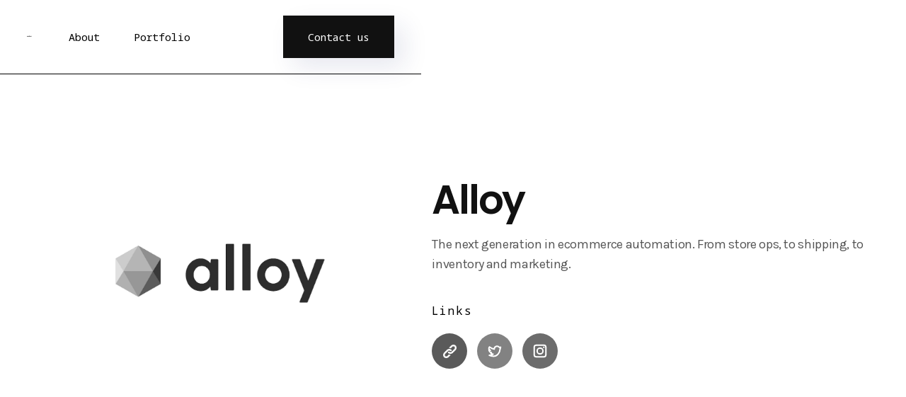

--- FILE ---
content_type: text/html; charset=utf-8
request_url: https://www.color.capital/companies/alloy
body_size: 2665
content:
<!DOCTYPE html><!-- Last Published: Sun Aug 31 2025 18:15:31 GMT+0000 (Coordinated Universal Time) --><html data-wf-domain="www.color.capital" data-wf-page="601b47946501d22e4911282a" data-wf-site="601b4794adea931b42fd2db3" data-wf-collection="601b47946501d2079a11287a" data-wf-item-slug="alloy"><head><meta charset="utf-8"/><title>Alloy | Color Capital</title><meta content="The next generation in ecommerce automation. From store ops, to shipping, to inventory and marketing." name="description"/><meta content="Alloy | Color Capital" property="og:title"/><meta content="The next generation in ecommerce automation. From store ops, to shipping, to inventory and marketing." property="og:description"/><meta content="https://cdn.prod.website-files.com/601b47946501d2da6d112838/601ccd4a2fe85c6289068aaf_Alloy.png" property="og:image"/><meta content="Alloy | Color Capital" property="twitter:title"/><meta content="The next generation in ecommerce automation. From store ops, to shipping, to inventory and marketing." property="twitter:description"/><meta content="https://cdn.prod.website-files.com/601b47946501d2da6d112838/601ccd4a2fe85c6289068aaf_Alloy.png" property="twitter:image"/><meta property="og:type" content="website"/><meta content="summary_large_image" name="twitter:card"/><meta content="width=device-width, initial-scale=1" name="viewport"/><link href="https://cdn.prod.website-files.com/601b4794adea931b42fd2db3/css/color-capital.webflow.shared.6aabfa38e.css" rel="stylesheet" type="text/css"/><link href="https://fonts.googleapis.com" rel="preconnect"/><link href="https://fonts.gstatic.com" rel="preconnect" crossorigin="anonymous"/><script src="https://ajax.googleapis.com/ajax/libs/webfont/1.6.26/webfont.js" type="text/javascript"></script><script type="text/javascript">WebFont.load({  google: {    families: ["Montserrat:100,100italic,200,200italic,300,300italic,400,400italic,500,500italic,600,600italic,700,700italic,800,800italic,900,900italic","Poppins:300,regular,500,600","Karla:regular,700","Playfair Display:regular,500,600,700","Roboto:regular,500,600,700,800,900","Roboto Mono:regular,500,600,700","Noto Sans Mono:regular,500,600,700,800,900","Oxygen Mono:regular"]  }});</script><script type="text/javascript">!function(o,c){var n=c.documentElement,t=" w-mod-";n.className+=t+"js",("ontouchstart"in o||o.DocumentTouch&&c instanceof DocumentTouch)&&(n.className+=t+"touch")}(window,document);</script><link href="https://cdn.prod.website-files.com/601b4794adea931b42fd2db3/67c0a1b8236cdbe8e9b1882d_favicon2.png" rel="shortcut icon" type="image/x-icon"/><link href="https://cdn.prod.website-files.com/601b4794adea931b42fd2db3/67c0a114a5ad4eabccad96e8_webclip.png" rel="apple-touch-icon"/><script async="" src="https://www.googletagmanager.com/gtag/js?id=UA-138701760-1"></script><script type="text/javascript">window.dataLayer = window.dataLayer || [];function gtag(){dataLayer.push(arguments);}gtag('js', new Date());gtag('config', 'UA-138701760-1', {'anonymize_ip': true});</script><style>
/*smoother text*/
body {
	-webkit-font-smoothing: antialiased;
	-moz-osx-font-smoothing: grayscale;
	font-smoothing: antialiased;
	text-rendering: optimizeLegibility;
}
</style></head><body><div class="navigation-wrapper"><div data-collapse="medium" data-animation="default" data-duration="400" data-easing="ease" data-easing2="ease" role="banner" class="navigation w-nav"><div data-w-id="2c38c105-d5c8-e1c5-965f-ed3a6e79a272" class="navigation-container"><div class="navigation-left"><a href="/" class="brand w-nav-brand"><img src="https://cdn.prod.website-files.com/601b4794adea931b42fd2db3/67bf52ed81a456bdaaf7a66f_color-capital-logo.png" sizes="(max-width: 479px) 98vw, (max-width: 767px) 99vw, (max-width: 2033px) 100vw, 2033px" srcset="https://cdn.prod.website-files.com/601b4794adea931b42fd2db3/67bf52ed81a456bdaaf7a66f_color-capital-logo-p-500.png 500w, https://cdn.prod.website-files.com/601b4794adea931b42fd2db3/67bf52ed81a456bdaaf7a66f_color-capital-logo-p-800.png 800w, https://cdn.prod.website-files.com/601b4794adea931b42fd2db3/67bf52ed81a456bdaaf7a66f_color-capital-logo-p-1080.png 1080w, https://cdn.prod.website-files.com/601b4794adea931b42fd2db3/67bf52ed81a456bdaaf7a66f_color-capital-logo-p-1600.png 1600w, https://cdn.prod.website-files.com/601b4794adea931b42fd2db3/67bf52ed81a456bdaaf7a66f_color-capital-logo-p-2000.png 2000w, https://cdn.prod.website-files.com/601b4794adea931b42fd2db3/67bf52ed81a456bdaaf7a66f_color-capital-logo.png 2033w" alt="" class="logo"/></a><nav role="navigation" class="nav-menu w-nav-menu"><a href="/about" class="nav-link w-nav-link">About</a><a href="/portfolio" class="nav-link w-nav-link">Portfolio</a><a href="mailto:hello@color.capital" class="nav-link nav-menu-mobile w-nav-link">Contact Us</a></nav><nav role="navigation" data-w-id="649bf410-56e0-98e4-14df-168cad766252" class="nav-menu-mobile w-nav-menu"><a href="/about" class="nav-link w-nav-link">About</a></nav></div><div class="navigation-right"><div class="menu-button w-nav-button"><div class="w-icon-nav-menu"></div></div><a href="mailto:hello@color.capital" class="button-navigation w-button">Contact us</a></div></div></div></div><div class="header"></div><div class="content-section"><div class="container"><div class="w-layout-grid hero-grid"><div class="hero-column-image"><div class="blog-hero-image"><img src="https://cdn.prod.website-files.com/601b47946501d2da6d112838/601ccd4a2fe85c6289068aaf_Alloy.png" alt="" sizes="100vw" srcset="https://cdn.prod.website-files.com/601b47946501d2da6d112838/601ccd4a2fe85c6289068aaf_Alloy-p-500.png 500w, https://cdn.prod.website-files.com/601b47946501d2da6d112838/601ccd4a2fe85c6289068aaf_Alloy-p-800.png 800w, https://cdn.prod.website-files.com/601b47946501d2da6d112838/601ccd4a2fe85c6289068aaf_Alloy-p-1080.png 1080w, https://cdn.prod.website-files.com/601b47946501d2da6d112838/601ccd4a2fe85c6289068aaf_Alloy.png 1331w" class="blog-hero"/></div></div><div class="hero-column-content"><h1 class="portfolio-item-title">Alloy</h1><p>The next generation in ecommerce automation. From store ops, to shipping, to inventory and marketing.</p><div class="team-social"><div class="title">Links</div><div class="social-row"><a href="http://runalloy.com" class="social-circle linkedin w-inline-block"><img src="https://cdn.prod.website-files.com/601b4794adea931b42fd2db3/601c9054548bfb630b3f7f73_hyperlink.png" width="19" alt=""/></a><a href="http://www.twitter.com/AlloyAutomation" class="social-circle w-inline-block"><img src="https://cdn.prod.website-files.com/601b4794adea931b42fd2db3/601b47946501d25d781128bb_Twitter%20Outline.svg" alt=""/></a><a href="#" class="social-circle instagram w-inline-block"><img src="https://cdn.prod.website-files.com/601b4794adea931b42fd2db3/601b47946501d2646c1128be_Instagram%20Outline.svg" alt=""/></a></div></div></div></div></div></div><div class="cta-section"><div class="container"><div data-w-id="7ec590c9-7205-d092-1590-e677efb91d6c" class="title-wrap less-padding"><h1 class="h1-cta">Subscribe for fund updates.</h1><div class="form-block-cta w-form"><form id="email-form" name="email-form" data-name="Email Form" method="get" class="form-large" data-wf-page-id="601b47946501d22e4911282a" data-wf-element-id="7ec590c9-7205-d092-1590-e677efb91d72"><input class="newsletter-field w-input" maxlength="256" name="Newsletter-Field" data-name="Newsletter Field" placeholder="Email Address" type="email" id="Newsletter-Field" required=""/><input type="submit" data-wait="Please wait..." class="submit-button-large w-button" value="Submit"/></form><div class="success-message w-form-done"><div>Thank you! Your submission has been received!</div></div><div class="w-form-fail"><div>Oops! Something went wrong while submitting the form.</div></div></div></div></div><div class="footer-bottom"><div class="footer-wrapper"><div class="copyright">© 2025 Color Capital</div></div><div class="footer-wrapper"><div><a href="https://twitter.com/colorcapital" class="link-2">Twitter</a></div><div>        </div><div class="text-block"><a href="https://instagram.com/colorcapitalvc" class="link-3">Instagram</a></div></div></div></div><script src="https://d3e54v103j8qbb.cloudfront.net/js/jquery-3.5.1.min.dc5e7f18c8.js?site=601b4794adea931b42fd2db3" type="text/javascript" integrity="sha256-9/aliU8dGd2tb6OSsuzixeV4y/faTqgFtohetphbbj0=" crossorigin="anonymous"></script><script src="https://cdn.prod.website-files.com/601b4794adea931b42fd2db3/js/webflow.schunk.36b8fb49256177c8.js" type="text/javascript"></script><script src="https://cdn.prod.website-files.com/601b4794adea931b42fd2db3/js/webflow.3d87293c.a00412d2d91b1ea0.js" type="text/javascript"></script></body></html>

--- FILE ---
content_type: text/css
request_url: https://cdn.prod.website-files.com/601b4794adea931b42fd2db3/css/color-capital.webflow.shared.6aabfa38e.css
body_size: 23215
content:
html {
  -webkit-text-size-adjust: 100%;
  -ms-text-size-adjust: 100%;
  font-family: sans-serif;
}

body {
  margin: 0;
}

article, aside, details, figcaption, figure, footer, header, hgroup, main, menu, nav, section, summary {
  display: block;
}

audio, canvas, progress, video {
  vertical-align: baseline;
  display: inline-block;
}

audio:not([controls]) {
  height: 0;
  display: none;
}

[hidden], template {
  display: none;
}

a {
  background-color: #0000;
}

a:active, a:hover {
  outline: 0;
}

abbr[title] {
  border-bottom: 1px dotted;
}

b, strong {
  font-weight: bold;
}

dfn {
  font-style: italic;
}

h1 {
  margin: .67em 0;
  font-size: 2em;
}

mark {
  color: #000;
  background: #ff0;
}

small {
  font-size: 80%;
}

sub, sup {
  vertical-align: baseline;
  font-size: 75%;
  line-height: 0;
  position: relative;
}

sup {
  top: -.5em;
}

sub {
  bottom: -.25em;
}

img {
  border: 0;
}

svg:not(:root) {
  overflow: hidden;
}

hr {
  box-sizing: content-box;
  height: 0;
}

pre {
  overflow: auto;
}

code, kbd, pre, samp {
  font-family: monospace;
  font-size: 1em;
}

button, input, optgroup, select, textarea {
  color: inherit;
  font: inherit;
  margin: 0;
}

button {
  overflow: visible;
}

button, select {
  text-transform: none;
}

button, html input[type="button"], input[type="reset"] {
  -webkit-appearance: button;
  cursor: pointer;
}

button[disabled], html input[disabled] {
  cursor: default;
}

button::-moz-focus-inner, input::-moz-focus-inner {
  border: 0;
  padding: 0;
}

input {
  line-height: normal;
}

input[type="checkbox"], input[type="radio"] {
  box-sizing: border-box;
  padding: 0;
}

input[type="number"]::-webkit-inner-spin-button, input[type="number"]::-webkit-outer-spin-button {
  height: auto;
}

input[type="search"] {
  -webkit-appearance: none;
}

input[type="search"]::-webkit-search-cancel-button, input[type="search"]::-webkit-search-decoration {
  -webkit-appearance: none;
}

legend {
  border: 0;
  padding: 0;
}

textarea {
  overflow: auto;
}

optgroup {
  font-weight: bold;
}

table {
  border-collapse: collapse;
  border-spacing: 0;
}

td, th {
  padding: 0;
}

@font-face {
  font-family: webflow-icons;
  src: url("[data-uri]") format("truetype");
  font-weight: normal;
  font-style: normal;
}

[class^="w-icon-"], [class*=" w-icon-"] {
  speak: none;
  font-variant: normal;
  text-transform: none;
  -webkit-font-smoothing: antialiased;
  -moz-osx-font-smoothing: grayscale;
  font-style: normal;
  font-weight: normal;
  line-height: 1;
  font-family: webflow-icons !important;
}

.w-icon-slider-right:before {
  content: "";
}

.w-icon-slider-left:before {
  content: "";
}

.w-icon-nav-menu:before {
  content: "";
}

.w-icon-arrow-down:before, .w-icon-dropdown-toggle:before {
  content: "";
}

.w-icon-file-upload-remove:before {
  content: "";
}

.w-icon-file-upload-icon:before {
  content: "";
}

* {
  box-sizing: border-box;
}

html {
  height: 100%;
}

body {
  color: #333;
  background-color: #fff;
  min-height: 100%;
  margin: 0;
  font-family: Arial, sans-serif;
  font-size: 14px;
  line-height: 20px;
}

img {
  vertical-align: middle;
  max-width: 100%;
  display: inline-block;
}

html.w-mod-touch * {
  background-attachment: scroll !important;
}

.w-block {
  display: block;
}

.w-inline-block {
  max-width: 100%;
  display: inline-block;
}

.w-clearfix:before, .w-clearfix:after {
  content: " ";
  grid-area: 1 / 1 / 2 / 2;
  display: table;
}

.w-clearfix:after {
  clear: both;
}

.w-hidden {
  display: none;
}

.w-button {
  color: #fff;
  line-height: inherit;
  cursor: pointer;
  background-color: #3898ec;
  border: 0;
  border-radius: 0;
  padding: 9px 15px;
  text-decoration: none;
  display: inline-block;
}

input.w-button {
  -webkit-appearance: button;
}

html[data-w-dynpage] [data-w-cloak] {
  color: #0000 !important;
}

.w-code-block {
  margin: unset;
}

pre.w-code-block code {
  all: inherit;
}

.w-optimization {
  display: contents;
}

.w-webflow-badge, .w-webflow-badge > img {
  box-sizing: unset;
  width: unset;
  height: unset;
  max-height: unset;
  max-width: unset;
  min-height: unset;
  min-width: unset;
  margin: unset;
  padding: unset;
  float: unset;
  clear: unset;
  border: unset;
  border-radius: unset;
  background: unset;
  background-image: unset;
  background-position: unset;
  background-size: unset;
  background-repeat: unset;
  background-origin: unset;
  background-clip: unset;
  background-attachment: unset;
  background-color: unset;
  box-shadow: unset;
  transform: unset;
  direction: unset;
  font-family: unset;
  font-weight: unset;
  color: unset;
  font-size: unset;
  line-height: unset;
  font-style: unset;
  font-variant: unset;
  text-align: unset;
  letter-spacing: unset;
  -webkit-text-decoration: unset;
  text-decoration: unset;
  text-indent: unset;
  text-transform: unset;
  list-style-type: unset;
  text-shadow: unset;
  vertical-align: unset;
  cursor: unset;
  white-space: unset;
  word-break: unset;
  word-spacing: unset;
  word-wrap: unset;
  transition: unset;
}

.w-webflow-badge {
  white-space: nowrap;
  cursor: pointer;
  box-shadow: 0 0 0 1px #0000001a, 0 1px 3px #0000001a;
  visibility: visible !important;
  opacity: 1 !important;
  z-index: 2147483647 !important;
  color: #aaadb0 !important;
  overflow: unset !important;
  background-color: #fff !important;
  border-radius: 3px !important;
  width: auto !important;
  height: auto !important;
  margin: 0 !important;
  padding: 6px !important;
  font-size: 12px !important;
  line-height: 14px !important;
  text-decoration: none !important;
  display: inline-block !important;
  position: fixed !important;
  inset: auto 12px 12px auto !important;
  transform: none !important;
}

.w-webflow-badge > img {
  position: unset;
  visibility: unset !important;
  opacity: 1 !important;
  vertical-align: middle !important;
  display: inline-block !important;
}

h1, h2, h3, h4, h5, h6 {
  margin-bottom: 10px;
  font-weight: bold;
}

h1 {
  margin-top: 20px;
  font-size: 38px;
  line-height: 44px;
}

h2 {
  margin-top: 20px;
  font-size: 32px;
  line-height: 36px;
}

h3 {
  margin-top: 20px;
  font-size: 24px;
  line-height: 30px;
}

h4 {
  margin-top: 10px;
  font-size: 18px;
  line-height: 24px;
}

h5 {
  margin-top: 10px;
  font-size: 14px;
  line-height: 20px;
}

h6 {
  margin-top: 10px;
  font-size: 12px;
  line-height: 18px;
}

p {
  margin-top: 0;
  margin-bottom: 10px;
}

blockquote {
  border-left: 5px solid #e2e2e2;
  margin: 0 0 10px;
  padding: 10px 20px;
  font-size: 18px;
  line-height: 22px;
}

figure {
  margin: 0 0 10px;
}

figcaption {
  text-align: center;
  margin-top: 5px;
}

ul, ol {
  margin-top: 0;
  margin-bottom: 10px;
  padding-left: 40px;
}

.w-list-unstyled {
  padding-left: 0;
  list-style: none;
}

.w-embed:before, .w-embed:after {
  content: " ";
  grid-area: 1 / 1 / 2 / 2;
  display: table;
}

.w-embed:after {
  clear: both;
}

.w-video {
  width: 100%;
  padding: 0;
  position: relative;
}

.w-video iframe, .w-video object, .w-video embed {
  border: none;
  width: 100%;
  height: 100%;
  position: absolute;
  top: 0;
  left: 0;
}

fieldset {
  border: 0;
  margin: 0;
  padding: 0;
}

button, [type="button"], [type="reset"] {
  cursor: pointer;
  -webkit-appearance: button;
  border: 0;
}

.w-form {
  margin: 0 0 15px;
}

.w-form-done {
  text-align: center;
  background-color: #ddd;
  padding: 20px;
  display: none;
}

.w-form-fail {
  background-color: #ffdede;
  margin-top: 10px;
  padding: 10px;
  display: none;
}

label {
  margin-bottom: 5px;
  font-weight: bold;
  display: block;
}

.w-input, .w-select {
  color: #333;
  vertical-align: middle;
  background-color: #fff;
  border: 1px solid #ccc;
  width: 100%;
  height: 38px;
  margin-bottom: 10px;
  padding: 8px 12px;
  font-size: 14px;
  line-height: 1.42857;
  display: block;
}

.w-input::placeholder, .w-select::placeholder {
  color: #999;
}

.w-input:focus, .w-select:focus {
  border-color: #3898ec;
  outline: 0;
}

.w-input[disabled], .w-select[disabled], .w-input[readonly], .w-select[readonly], fieldset[disabled] .w-input, fieldset[disabled] .w-select {
  cursor: not-allowed;
}

.w-input[disabled]:not(.w-input-disabled), .w-select[disabled]:not(.w-input-disabled), .w-input[readonly], .w-select[readonly], fieldset[disabled]:not(.w-input-disabled) .w-input, fieldset[disabled]:not(.w-input-disabled) .w-select {
  background-color: #eee;
}

textarea.w-input, textarea.w-select {
  height: auto;
}

.w-select {
  background-color: #f3f3f3;
}

.w-select[multiple] {
  height: auto;
}

.w-form-label {
  cursor: pointer;
  margin-bottom: 0;
  font-weight: normal;
  display: inline-block;
}

.w-radio {
  margin-bottom: 5px;
  padding-left: 20px;
  display: block;
}

.w-radio:before, .w-radio:after {
  content: " ";
  grid-area: 1 / 1 / 2 / 2;
  display: table;
}

.w-radio:after {
  clear: both;
}

.w-radio-input {
  float: left;
  margin: 3px 0 0 -20px;
  line-height: normal;
}

.w-file-upload {
  margin-bottom: 10px;
  display: block;
}

.w-file-upload-input {
  opacity: 0;
  z-index: -100;
  width: .1px;
  height: .1px;
  position: absolute;
  overflow: hidden;
}

.w-file-upload-default, .w-file-upload-uploading, .w-file-upload-success {
  color: #333;
  display: inline-block;
}

.w-file-upload-error {
  margin-top: 10px;
  display: block;
}

.w-file-upload-default.w-hidden, .w-file-upload-uploading.w-hidden, .w-file-upload-error.w-hidden, .w-file-upload-success.w-hidden {
  display: none;
}

.w-file-upload-uploading-btn {
  cursor: pointer;
  background-color: #fafafa;
  border: 1px solid #ccc;
  margin: 0;
  padding: 8px 12px;
  font-size: 14px;
  font-weight: normal;
  display: flex;
}

.w-file-upload-file {
  background-color: #fafafa;
  border: 1px solid #ccc;
  flex-grow: 1;
  justify-content: space-between;
  margin: 0;
  padding: 8px 9px 8px 11px;
  display: flex;
}

.w-file-upload-file-name {
  font-size: 14px;
  font-weight: normal;
  display: block;
}

.w-file-remove-link {
  cursor: pointer;
  width: auto;
  height: auto;
  margin-top: 3px;
  margin-left: 10px;
  padding: 3px;
  display: block;
}

.w-icon-file-upload-remove {
  margin: auto;
  font-size: 10px;
}

.w-file-upload-error-msg {
  color: #ea384c;
  padding: 2px 0;
  display: inline-block;
}

.w-file-upload-info {
  padding: 0 12px;
  line-height: 38px;
  display: inline-block;
}

.w-file-upload-label {
  cursor: pointer;
  background-color: #fafafa;
  border: 1px solid #ccc;
  margin: 0;
  padding: 8px 12px;
  font-size: 14px;
  font-weight: normal;
  display: inline-block;
}

.w-icon-file-upload-icon, .w-icon-file-upload-uploading {
  width: 20px;
  margin-right: 8px;
  display: inline-block;
}

.w-icon-file-upload-uploading {
  height: 20px;
}

.w-container {
  max-width: 940px;
  margin-left: auto;
  margin-right: auto;
}

.w-container:before, .w-container:after {
  content: " ";
  grid-area: 1 / 1 / 2 / 2;
  display: table;
}

.w-container:after {
  clear: both;
}

.w-container .w-row {
  margin-left: -10px;
  margin-right: -10px;
}

.w-row:before, .w-row:after {
  content: " ";
  grid-area: 1 / 1 / 2 / 2;
  display: table;
}

.w-row:after {
  clear: both;
}

.w-row .w-row {
  margin-left: 0;
  margin-right: 0;
}

.w-col {
  float: left;
  width: 100%;
  min-height: 1px;
  padding-left: 10px;
  padding-right: 10px;
  position: relative;
}

.w-col .w-col {
  padding-left: 0;
  padding-right: 0;
}

.w-col-1 {
  width: 8.33333%;
}

.w-col-2 {
  width: 16.6667%;
}

.w-col-3 {
  width: 25%;
}

.w-col-4 {
  width: 33.3333%;
}

.w-col-5 {
  width: 41.6667%;
}

.w-col-6 {
  width: 50%;
}

.w-col-7 {
  width: 58.3333%;
}

.w-col-8 {
  width: 66.6667%;
}

.w-col-9 {
  width: 75%;
}

.w-col-10 {
  width: 83.3333%;
}

.w-col-11 {
  width: 91.6667%;
}

.w-col-12 {
  width: 100%;
}

.w-hidden-main {
  display: none !important;
}

@media screen and (max-width: 991px) {
  .w-container {
    max-width: 728px;
  }

  .w-hidden-main {
    display: inherit !important;
  }

  .w-hidden-medium {
    display: none !important;
  }

  .w-col-medium-1 {
    width: 8.33333%;
  }

  .w-col-medium-2 {
    width: 16.6667%;
  }

  .w-col-medium-3 {
    width: 25%;
  }

  .w-col-medium-4 {
    width: 33.3333%;
  }

  .w-col-medium-5 {
    width: 41.6667%;
  }

  .w-col-medium-6 {
    width: 50%;
  }

  .w-col-medium-7 {
    width: 58.3333%;
  }

  .w-col-medium-8 {
    width: 66.6667%;
  }

  .w-col-medium-9 {
    width: 75%;
  }

  .w-col-medium-10 {
    width: 83.3333%;
  }

  .w-col-medium-11 {
    width: 91.6667%;
  }

  .w-col-medium-12 {
    width: 100%;
  }

  .w-col-stack {
    width: 100%;
    left: auto;
    right: auto;
  }
}

@media screen and (max-width: 767px) {
  .w-hidden-main, .w-hidden-medium {
    display: inherit !important;
  }

  .w-hidden-small {
    display: none !important;
  }

  .w-row, .w-container .w-row {
    margin-left: 0;
    margin-right: 0;
  }

  .w-col {
    width: 100%;
    left: auto;
    right: auto;
  }

  .w-col-small-1 {
    width: 8.33333%;
  }

  .w-col-small-2 {
    width: 16.6667%;
  }

  .w-col-small-3 {
    width: 25%;
  }

  .w-col-small-4 {
    width: 33.3333%;
  }

  .w-col-small-5 {
    width: 41.6667%;
  }

  .w-col-small-6 {
    width: 50%;
  }

  .w-col-small-7 {
    width: 58.3333%;
  }

  .w-col-small-8 {
    width: 66.6667%;
  }

  .w-col-small-9 {
    width: 75%;
  }

  .w-col-small-10 {
    width: 83.3333%;
  }

  .w-col-small-11 {
    width: 91.6667%;
  }

  .w-col-small-12 {
    width: 100%;
  }
}

@media screen and (max-width: 479px) {
  .w-container {
    max-width: none;
  }

  .w-hidden-main, .w-hidden-medium, .w-hidden-small {
    display: inherit !important;
  }

  .w-hidden-tiny {
    display: none !important;
  }

  .w-col {
    width: 100%;
  }

  .w-col-tiny-1 {
    width: 8.33333%;
  }

  .w-col-tiny-2 {
    width: 16.6667%;
  }

  .w-col-tiny-3 {
    width: 25%;
  }

  .w-col-tiny-4 {
    width: 33.3333%;
  }

  .w-col-tiny-5 {
    width: 41.6667%;
  }

  .w-col-tiny-6 {
    width: 50%;
  }

  .w-col-tiny-7 {
    width: 58.3333%;
  }

  .w-col-tiny-8 {
    width: 66.6667%;
  }

  .w-col-tiny-9 {
    width: 75%;
  }

  .w-col-tiny-10 {
    width: 83.3333%;
  }

  .w-col-tiny-11 {
    width: 91.6667%;
  }

  .w-col-tiny-12 {
    width: 100%;
  }
}

.w-widget {
  position: relative;
}

.w-widget-map {
  width: 100%;
  height: 400px;
}

.w-widget-map label {
  width: auto;
  display: inline;
}

.w-widget-map img {
  max-width: inherit;
}

.w-widget-map .gm-style-iw {
  text-align: center;
}

.w-widget-map .gm-style-iw > button {
  display: none !important;
}

.w-widget-twitter {
  overflow: hidden;
}

.w-widget-twitter-count-shim {
  vertical-align: top;
  text-align: center;
  background: #fff;
  border: 1px solid #758696;
  border-radius: 3px;
  width: 28px;
  height: 20px;
  display: inline-block;
  position: relative;
}

.w-widget-twitter-count-shim * {
  pointer-events: none;
  -webkit-user-select: none;
  user-select: none;
}

.w-widget-twitter-count-shim .w-widget-twitter-count-inner {
  text-align: center;
  color: #999;
  font-family: serif;
  font-size: 15px;
  line-height: 12px;
  position: relative;
}

.w-widget-twitter-count-shim .w-widget-twitter-count-clear {
  display: block;
  position: relative;
}

.w-widget-twitter-count-shim.w--large {
  width: 36px;
  height: 28px;
}

.w-widget-twitter-count-shim.w--large .w-widget-twitter-count-inner {
  font-size: 18px;
  line-height: 18px;
}

.w-widget-twitter-count-shim:not(.w--vertical) {
  margin-left: 5px;
  margin-right: 8px;
}

.w-widget-twitter-count-shim:not(.w--vertical).w--large {
  margin-left: 6px;
}

.w-widget-twitter-count-shim:not(.w--vertical):before, .w-widget-twitter-count-shim:not(.w--vertical):after {
  content: " ";
  pointer-events: none;
  border: solid #0000;
  width: 0;
  height: 0;
  position: absolute;
  top: 50%;
  left: 0;
}

.w-widget-twitter-count-shim:not(.w--vertical):before {
  border-width: 4px;
  border-color: #75869600 #5d6c7b #75869600 #75869600;
  margin-top: -4px;
  margin-left: -9px;
}

.w-widget-twitter-count-shim:not(.w--vertical).w--large:before {
  border-width: 5px;
  margin-top: -5px;
  margin-left: -10px;
}

.w-widget-twitter-count-shim:not(.w--vertical):after {
  border-width: 4px;
  border-color: #fff0 #fff #fff0 #fff0;
  margin-top: -4px;
  margin-left: -8px;
}

.w-widget-twitter-count-shim:not(.w--vertical).w--large:after {
  border-width: 5px;
  margin-top: -5px;
  margin-left: -9px;
}

.w-widget-twitter-count-shim.w--vertical {
  width: 61px;
  height: 33px;
  margin-bottom: 8px;
}

.w-widget-twitter-count-shim.w--vertical:before, .w-widget-twitter-count-shim.w--vertical:after {
  content: " ";
  pointer-events: none;
  border: solid #0000;
  width: 0;
  height: 0;
  position: absolute;
  top: 100%;
  left: 50%;
}

.w-widget-twitter-count-shim.w--vertical:before {
  border-width: 5px;
  border-color: #5d6c7b #75869600 #75869600;
  margin-left: -5px;
}

.w-widget-twitter-count-shim.w--vertical:after {
  border-width: 4px;
  border-color: #fff #fff0 #fff0;
  margin-left: -4px;
}

.w-widget-twitter-count-shim.w--vertical .w-widget-twitter-count-inner {
  font-size: 18px;
  line-height: 22px;
}

.w-widget-twitter-count-shim.w--vertical.w--large {
  width: 76px;
}

.w-background-video {
  color: #fff;
  height: 500px;
  position: relative;
  overflow: hidden;
}

.w-background-video > video {
  object-fit: cover;
  z-index: -100;
  background-position: 50%;
  background-size: cover;
  width: 100%;
  height: 100%;
  margin: auto;
  position: absolute;
  inset: -100%;
}

.w-background-video > video::-webkit-media-controls-start-playback-button {
  -webkit-appearance: none;
  display: none !important;
}

.w-background-video--control {
  background-color: #0000;
  padding: 0;
  position: absolute;
  bottom: 1em;
  right: 1em;
}

.w-background-video--control > [hidden] {
  display: none !important;
}

.w-slider {
  text-align: center;
  clear: both;
  -webkit-tap-highlight-color: #0000;
  tap-highlight-color: #0000;
  background: #ddd;
  height: 300px;
  position: relative;
}

.w-slider-mask {
  z-index: 1;
  white-space: nowrap;
  height: 100%;
  display: block;
  position: relative;
  left: 0;
  right: 0;
  overflow: hidden;
}

.w-slide {
  vertical-align: top;
  white-space: normal;
  text-align: left;
  width: 100%;
  height: 100%;
  display: inline-block;
  position: relative;
}

.w-slider-nav {
  z-index: 2;
  text-align: center;
  -webkit-tap-highlight-color: #0000;
  tap-highlight-color: #0000;
  height: 40px;
  margin: auto;
  padding-top: 10px;
  position: absolute;
  inset: auto 0 0;
}

.w-slider-nav.w-round > div {
  border-radius: 100%;
}

.w-slider-nav.w-num > div {
  font-size: inherit;
  line-height: inherit;
  width: auto;
  height: auto;
  padding: .2em .5em;
}

.w-slider-nav.w-shadow > div {
  box-shadow: 0 0 3px #3336;
}

.w-slider-nav-invert {
  color: #fff;
}

.w-slider-nav-invert > div {
  background-color: #2226;
}

.w-slider-nav-invert > div.w-active {
  background-color: #222;
}

.w-slider-dot {
  cursor: pointer;
  background-color: #fff6;
  width: 1em;
  height: 1em;
  margin: 0 3px .5em;
  transition: background-color .1s, color .1s;
  display: inline-block;
  position: relative;
}

.w-slider-dot.w-active {
  background-color: #fff;
}

.w-slider-dot:focus {
  outline: none;
  box-shadow: 0 0 0 2px #fff;
}

.w-slider-dot:focus.w-active {
  box-shadow: none;
}

.w-slider-arrow-left, .w-slider-arrow-right {
  cursor: pointer;
  color: #fff;
  -webkit-tap-highlight-color: #0000;
  tap-highlight-color: #0000;
  -webkit-user-select: none;
  user-select: none;
  width: 80px;
  margin: auto;
  font-size: 40px;
  position: absolute;
  inset: 0;
  overflow: hidden;
}

.w-slider-arrow-left [class^="w-icon-"], .w-slider-arrow-right [class^="w-icon-"], .w-slider-arrow-left [class*=" w-icon-"], .w-slider-arrow-right [class*=" w-icon-"] {
  position: absolute;
}

.w-slider-arrow-left:focus, .w-slider-arrow-right:focus {
  outline: 0;
}

.w-slider-arrow-left {
  z-index: 3;
  right: auto;
}

.w-slider-arrow-right {
  z-index: 4;
  left: auto;
}

.w-icon-slider-left, .w-icon-slider-right {
  width: 1em;
  height: 1em;
  margin: auto;
  inset: 0;
}

.w-slider-aria-label {
  clip: rect(0 0 0 0);
  border: 0;
  width: 1px;
  height: 1px;
  margin: -1px;
  padding: 0;
  position: absolute;
  overflow: hidden;
}

.w-slider-force-show {
  display: block !important;
}

.w-dropdown {
  text-align: left;
  z-index: 900;
  margin-left: auto;
  margin-right: auto;
  display: inline-block;
  position: relative;
}

.w-dropdown-btn, .w-dropdown-toggle, .w-dropdown-link {
  vertical-align: top;
  color: #222;
  text-align: left;
  white-space: nowrap;
  margin-left: auto;
  margin-right: auto;
  padding: 20px;
  text-decoration: none;
  position: relative;
}

.w-dropdown-toggle {
  -webkit-user-select: none;
  user-select: none;
  cursor: pointer;
  padding-right: 40px;
  display: inline-block;
}

.w-dropdown-toggle:focus {
  outline: 0;
}

.w-icon-dropdown-toggle {
  width: 1em;
  height: 1em;
  margin: auto 20px auto auto;
  position: absolute;
  top: 0;
  bottom: 0;
  right: 0;
}

.w-dropdown-list {
  background: #ddd;
  min-width: 100%;
  display: none;
  position: absolute;
}

.w-dropdown-list.w--open {
  display: block;
}

.w-dropdown-link {
  color: #222;
  padding: 10px 20px;
  display: block;
}

.w-dropdown-link.w--current {
  color: #0082f3;
}

.w-dropdown-link:focus {
  outline: 0;
}

@media screen and (max-width: 767px) {
  .w-nav-brand {
    padding-left: 10px;
  }
}

.w-lightbox-backdrop {
  cursor: auto;
  letter-spacing: normal;
  text-indent: 0;
  text-shadow: none;
  text-transform: none;
  visibility: visible;
  white-space: normal;
  word-break: normal;
  word-spacing: normal;
  word-wrap: normal;
  color: #fff;
  text-align: center;
  z-index: 2000;
  opacity: 0;
  -webkit-user-select: none;
  -moz-user-select: none;
  -webkit-tap-highlight-color: transparent;
  background: #000000e6;
  outline: 0;
  font-family: Helvetica Neue, Helvetica, Ubuntu, Segoe UI, Verdana, sans-serif;
  font-size: 17px;
  font-style: normal;
  font-weight: 300;
  line-height: 1.2;
  list-style: disc;
  position: fixed;
  inset: 0;
  -webkit-transform: translate(0);
}

.w-lightbox-backdrop, .w-lightbox-container {
  -webkit-overflow-scrolling: touch;
  height: 100%;
  overflow: auto;
}

.w-lightbox-content {
  height: 100vh;
  position: relative;
  overflow: hidden;
}

.w-lightbox-view {
  opacity: 0;
  width: 100vw;
  height: 100vh;
  position: absolute;
}

.w-lightbox-view:before {
  content: "";
  height: 100vh;
}

.w-lightbox-group, .w-lightbox-group .w-lightbox-view, .w-lightbox-group .w-lightbox-view:before {
  height: 86vh;
}

.w-lightbox-frame, .w-lightbox-view:before {
  vertical-align: middle;
  display: inline-block;
}

.w-lightbox-figure {
  margin: 0;
  position: relative;
}

.w-lightbox-group .w-lightbox-figure {
  cursor: pointer;
}

.w-lightbox-img {
  width: auto;
  max-width: none;
  height: auto;
}

.w-lightbox-image {
  float: none;
  max-width: 100vw;
  max-height: 100vh;
  display: block;
}

.w-lightbox-group .w-lightbox-image {
  max-height: 86vh;
}

.w-lightbox-caption {
  text-align: left;
  text-overflow: ellipsis;
  white-space: nowrap;
  background: #0006;
  padding: .5em 1em;
  position: absolute;
  bottom: 0;
  left: 0;
  right: 0;
  overflow: hidden;
}

.w-lightbox-embed {
  width: 100%;
  height: 100%;
  position: absolute;
  inset: 0;
}

.w-lightbox-control {
  cursor: pointer;
  background-position: center;
  background-repeat: no-repeat;
  background-size: 24px;
  width: 4em;
  transition: all .3s;
  position: absolute;
  top: 0;
}

.w-lightbox-left {
  background-image: url("[data-uri]");
  display: none;
  bottom: 0;
  left: 0;
}

.w-lightbox-right {
  background-image: url("[data-uri]");
  display: none;
  bottom: 0;
  right: 0;
}

.w-lightbox-close {
  background-image: url("[data-uri]");
  background-size: 18px;
  height: 2.6em;
  right: 0;
}

.w-lightbox-strip {
  white-space: nowrap;
  padding: 0 1vh;
  line-height: 0;
  position: absolute;
  bottom: 0;
  left: 0;
  right: 0;
  overflow: auto hidden;
}

.w-lightbox-item {
  box-sizing: content-box;
  cursor: pointer;
  width: 10vh;
  padding: 2vh 1vh;
  display: inline-block;
  -webkit-transform: translate3d(0, 0, 0);
}

.w-lightbox-active {
  opacity: .3;
}

.w-lightbox-thumbnail {
  background: #222;
  height: 10vh;
  position: relative;
  overflow: hidden;
}

.w-lightbox-thumbnail-image {
  position: absolute;
  top: 0;
  left: 0;
}

.w-lightbox-thumbnail .w-lightbox-tall {
  width: 100%;
  top: 50%;
  transform: translate(0, -50%);
}

.w-lightbox-thumbnail .w-lightbox-wide {
  height: 100%;
  left: 50%;
  transform: translate(-50%);
}

.w-lightbox-spinner {
  box-sizing: border-box;
  border: 5px solid #0006;
  border-radius: 50%;
  width: 40px;
  height: 40px;
  margin-top: -20px;
  margin-left: -20px;
  animation: .8s linear infinite spin;
  position: absolute;
  top: 50%;
  left: 50%;
}

.w-lightbox-spinner:after {
  content: "";
  border: 3px solid #0000;
  border-bottom-color: #fff;
  border-radius: 50%;
  position: absolute;
  inset: -4px;
}

.w-lightbox-hide {
  display: none;
}

.w-lightbox-noscroll {
  overflow: hidden;
}

@media (min-width: 768px) {
  .w-lightbox-content {
    height: 96vh;
    margin-top: 2vh;
  }

  .w-lightbox-view, .w-lightbox-view:before {
    height: 96vh;
  }

  .w-lightbox-group, .w-lightbox-group .w-lightbox-view, .w-lightbox-group .w-lightbox-view:before {
    height: 84vh;
  }

  .w-lightbox-image {
    max-width: 96vw;
    max-height: 96vh;
  }

  .w-lightbox-group .w-lightbox-image {
    max-width: 82.3vw;
    max-height: 84vh;
  }

  .w-lightbox-left, .w-lightbox-right {
    opacity: .5;
    display: block;
  }

  .w-lightbox-close {
    opacity: .8;
  }

  .w-lightbox-control:hover {
    opacity: 1;
  }
}

.w-lightbox-inactive, .w-lightbox-inactive:hover {
  opacity: 0;
}

.w-richtext:before, .w-richtext:after {
  content: " ";
  grid-area: 1 / 1 / 2 / 2;
  display: table;
}

.w-richtext:after {
  clear: both;
}

.w-richtext[contenteditable="true"]:before, .w-richtext[contenteditable="true"]:after {
  white-space: initial;
}

.w-richtext ol, .w-richtext ul {
  overflow: hidden;
}

.w-richtext .w-richtext-figure-selected.w-richtext-figure-type-video div:after, .w-richtext .w-richtext-figure-selected[data-rt-type="video"] div:after, .w-richtext .w-richtext-figure-selected.w-richtext-figure-type-image div, .w-richtext .w-richtext-figure-selected[data-rt-type="image"] div {
  outline: 2px solid #2895f7;
}

.w-richtext figure.w-richtext-figure-type-video > div:after, .w-richtext figure[data-rt-type="video"] > div:after {
  content: "";
  display: none;
  position: absolute;
  inset: 0;
}

.w-richtext figure {
  max-width: 60%;
  position: relative;
}

.w-richtext figure > div:before {
  cursor: default !important;
}

.w-richtext figure img {
  width: 100%;
}

.w-richtext figure figcaption.w-richtext-figcaption-placeholder {
  opacity: .6;
}

.w-richtext figure div {
  color: #0000;
  font-size: 0;
}

.w-richtext figure.w-richtext-figure-type-image, .w-richtext figure[data-rt-type="image"] {
  display: table;
}

.w-richtext figure.w-richtext-figure-type-image > div, .w-richtext figure[data-rt-type="image"] > div {
  display: inline-block;
}

.w-richtext figure.w-richtext-figure-type-image > figcaption, .w-richtext figure[data-rt-type="image"] > figcaption {
  caption-side: bottom;
  display: table-caption;
}

.w-richtext figure.w-richtext-figure-type-video, .w-richtext figure[data-rt-type="video"] {
  width: 60%;
  height: 0;
}

.w-richtext figure.w-richtext-figure-type-video iframe, .w-richtext figure[data-rt-type="video"] iframe {
  width: 100%;
  height: 100%;
  position: absolute;
  top: 0;
  left: 0;
}

.w-richtext figure.w-richtext-figure-type-video > div, .w-richtext figure[data-rt-type="video"] > div {
  width: 100%;
}

.w-richtext figure.w-richtext-align-center {
  clear: both;
  margin-left: auto;
  margin-right: auto;
}

.w-richtext figure.w-richtext-align-center.w-richtext-figure-type-image > div, .w-richtext figure.w-richtext-align-center[data-rt-type="image"] > div {
  max-width: 100%;
}

.w-richtext figure.w-richtext-align-normal {
  clear: both;
}

.w-richtext figure.w-richtext-align-fullwidth {
  text-align: center;
  clear: both;
  width: 100%;
  max-width: 100%;
  margin-left: auto;
  margin-right: auto;
  display: block;
}

.w-richtext figure.w-richtext-align-fullwidth > div {
  padding-bottom: inherit;
  display: inline-block;
}

.w-richtext figure.w-richtext-align-fullwidth > figcaption {
  display: block;
}

.w-richtext figure.w-richtext-align-floatleft {
  float: left;
  clear: none;
  margin-right: 15px;
}

.w-richtext figure.w-richtext-align-floatright {
  float: right;
  clear: none;
  margin-left: 15px;
}

.w-nav {
  z-index: 1000;
  background: #ddd;
  position: relative;
}

.w-nav:before, .w-nav:after {
  content: " ";
  grid-area: 1 / 1 / 2 / 2;
  display: table;
}

.w-nav:after {
  clear: both;
}

.w-nav-brand {
  float: left;
  color: #333;
  text-decoration: none;
  position: relative;
}

.w-nav-link {
  vertical-align: top;
  color: #222;
  text-align: left;
  margin-left: auto;
  margin-right: auto;
  padding: 20px;
  text-decoration: none;
  display: inline-block;
  position: relative;
}

.w-nav-link.w--current {
  color: #0082f3;
}

.w-nav-menu {
  float: right;
  position: relative;
}

[data-nav-menu-open] {
  text-align: center;
  background: #c8c8c8;
  min-width: 200px;
  position: absolute;
  top: 100%;
  left: 0;
  right: 0;
  overflow: visible;
  display: block !important;
}

.w--nav-link-open {
  display: block;
  position: relative;
}

.w-nav-overlay {
  width: 100%;
  display: none;
  position: absolute;
  top: 100%;
  left: 0;
  right: 0;
  overflow: hidden;
}

.w-nav-overlay [data-nav-menu-open] {
  top: 0;
}

.w-nav[data-animation="over-left"] .w-nav-overlay {
  width: auto;
}

.w-nav[data-animation="over-left"] .w-nav-overlay, .w-nav[data-animation="over-left"] [data-nav-menu-open] {
  z-index: 1;
  top: 0;
  right: auto;
}

.w-nav[data-animation="over-right"] .w-nav-overlay {
  width: auto;
}

.w-nav[data-animation="over-right"] .w-nav-overlay, .w-nav[data-animation="over-right"] [data-nav-menu-open] {
  z-index: 1;
  top: 0;
  left: auto;
}

.w-nav-button {
  float: right;
  cursor: pointer;
  -webkit-tap-highlight-color: #0000;
  tap-highlight-color: #0000;
  -webkit-user-select: none;
  user-select: none;
  padding: 18px;
  font-size: 24px;
  display: none;
  position: relative;
}

.w-nav-button:focus {
  outline: 0;
}

.w-nav-button.w--open {
  color: #fff;
  background-color: #c8c8c8;
}

.w-nav[data-collapse="all"] .w-nav-menu {
  display: none;
}

.w-nav[data-collapse="all"] .w-nav-button, .w--nav-dropdown-open, .w--nav-dropdown-toggle-open {
  display: block;
}

.w--nav-dropdown-list-open {
  position: static;
}

@media screen and (max-width: 991px) {
  .w-nav[data-collapse="medium"] .w-nav-menu {
    display: none;
  }

  .w-nav[data-collapse="medium"] .w-nav-button {
    display: block;
  }
}

@media screen and (max-width: 767px) {
  .w-nav[data-collapse="small"] .w-nav-menu {
    display: none;
  }

  .w-nav[data-collapse="small"] .w-nav-button {
    display: block;
  }

  .w-nav-brand {
    padding-left: 10px;
  }
}

@media screen and (max-width: 479px) {
  .w-nav[data-collapse="tiny"] .w-nav-menu {
    display: none;
  }

  .w-nav[data-collapse="tiny"] .w-nav-button {
    display: block;
  }
}

.w-tabs {
  position: relative;
}

.w-tabs:before, .w-tabs:after {
  content: " ";
  grid-area: 1 / 1 / 2 / 2;
  display: table;
}

.w-tabs:after {
  clear: both;
}

.w-tab-menu {
  position: relative;
}

.w-tab-link {
  vertical-align: top;
  text-align: left;
  cursor: pointer;
  color: #222;
  background-color: #ddd;
  padding: 9px 30px;
  text-decoration: none;
  display: inline-block;
  position: relative;
}

.w-tab-link.w--current {
  background-color: #c8c8c8;
}

.w-tab-link:focus {
  outline: 0;
}

.w-tab-content {
  display: block;
  position: relative;
  overflow: hidden;
}

.w-tab-pane {
  display: none;
  position: relative;
}

.w--tab-active {
  display: block;
}

@media screen and (max-width: 479px) {
  .w-tab-link {
    display: block;
  }
}

.w-ix-emptyfix:after {
  content: "";
}

@keyframes spin {
  0% {
    transform: rotate(0);
  }

  100% {
    transform: rotate(360deg);
  }
}

.w-dyn-empty {
  background-color: #ddd;
  padding: 10px;
}

.w-dyn-hide, .w-dyn-bind-empty, .w-condition-invisible {
  display: none !important;
}

.wf-layout-layout {
  display: grid;
}

@font-face {
  font-family: Wonderunitsans;
  src: url("https://cdn.prod.website-files.com/601b4794adea931b42fd2db3/601b47946501d2287e11292d_WonderUnitSans-Medium.woff") format("woff");
  font-weight: 500;
  font-style: normal;
  font-display: auto;
}

@font-face {
  font-family: Wonderunitsans;
  src: url("https://cdn.prod.website-files.com/601b4794adea931b42fd2db3/601b47946501d28b2b11293e_WonderUnitSans-Bold.woff") format("woff");
  font-weight: 700;
  font-style: normal;
  font-display: auto;
}

@font-face {
  font-family: Wonderunitsans;
  src: url("https://cdn.prod.website-files.com/601b4794adea931b42fd2db3/601b47946501d236b111294c_WonderUnitSans-Semibold.woff") format("woff");
  font-weight: 600;
  font-style: normal;
  font-display: auto;
}

@font-face {
  font-family: Wonderunitsans;
  src: url("https://cdn.prod.website-files.com/601b4794adea931b42fd2db3/601b47946501d2d7b1112939_WonderUnitSans-Regular.woff") format("woff");
  font-weight: 400;
  font-style: normal;
  font-display: auto;
}

@font-face {
  font-family: Wonderunitsans;
  src: url("https://cdn.prod.website-files.com/601b4794adea931b42fd2db3/601b47946501d2d716112938_WonderUnitSans-Light.woff") format("woff");
  font-weight: 300;
  font-style: normal;
  font-display: auto;
}

@font-face {
  font-family: Archivo;
  src: url("https://cdn.prod.website-files.com/601b4794adea931b42fd2db3/601b47946501d21967112934_Archivo-Bold.woff") format("woff");
  font-weight: 700;
  font-style: normal;
  font-display: auto;
}

@font-face {
  font-family: Archivo;
  src: url("https://cdn.prod.website-files.com/601b4794adea931b42fd2db3/601b47946501d2f43911293f_Archivo-SemiBold.woff") format("woff");
  font-weight: 600;
  font-style: normal;
  font-display: auto;
}

@font-face {
  font-family: Archivo;
  src: url("https://cdn.prod.website-files.com/601b4794adea931b42fd2db3/601b47946501d26e74112961_Archivo-Regular.woff") format("woff");
  font-weight: 400;
  font-style: normal;
  font-display: auto;
}

@font-face {
  font-family: Archivo;
  src: url("https://cdn.prod.website-files.com/601b4794adea931b42fd2db3/601b47946501d26ea5112941_Archivo-Medium.woff") format("woff");
  font-weight: 500;
  font-style: normal;
  font-display: auto;
}

@font-face {
  font-family: Harabara mais demo;
  src: url("https://cdn.prod.website-files.com/601b4794adea931b42fd2db3/601dc587a4434a858b48806e_Harabara%20Mais%20Demo.otf") format("opentype");
  font-weight: 400;
  font-style: normal;
  font-display: swap;
}

:root {
  --black: #111;
  --black-2: #111;
  --dim-grey: #555;
  --burntsienna: #f37c57;
  --sea-green: #107f61;
  --medium-slate-blue: #6d6dcd;
  --sienna: #9a5321;
  --deep-sky-blue: #27a5df;
  --linen-2: #fff1e5;
  --antique-white: #faecd8;
  --floral-white: #fff8ef;
  --linen: #fff1e5;
  --white: white;
  --tomato: #e46641;
  --navajo-white: #fdd490;
  --gainsboro: #e5e5e5;
  --yellow-green: #9bb85b;
  --sky-blue: #85d2ee;
  --linen-3: #fff1e5;
  --hot-pink: #e271ab;
  --sienna-2: #9a604a;
  --lavender-blush: #fff4fc;
  --floral-white-2: #fffaf4;
  --honeydew: #f5fff4;
  --ghost-white: #f4f7ff;
  --seashell: #fff8f4;
  --snow: #fffbfb;
}

.w-layout-grid {
  grid-row-gap: 16px;
  grid-column-gap: 16px;
  grid-template-rows: auto auto;
  grid-template-columns: 1fr 1fr;
  grid-auto-columns: 1fr;
  display: grid;
}

.w-pagination-wrapper {
  flex-wrap: wrap;
  justify-content: center;
  display: flex;
}

.w-pagination-previous {
  color: #333;
  background-color: #fafafa;
  border: 1px solid #ccc;
  border-radius: 2px;
  margin-left: 10px;
  margin-right: 10px;
  padding: 9px 20px;
  font-size: 14px;
  display: block;
}

.w-pagination-previous-icon {
  margin-right: 4px;
}

.w-pagination-next {
  color: #333;
  background-color: #fafafa;
  border: 1px solid #ccc;
  border-radius: 2px;
  margin-left: 10px;
  margin-right: 10px;
  padding: 9px 20px;
  font-size: 14px;
  display: block;
}

.w-pagination-next-icon {
  margin-left: 4px;
}

body {
  color: #333;
  font-family: Karla, sans-serif;
  font-size: 14px;
  line-height: 20px;
}

h1 {
  color: #111;
  letter-spacing: -.04em;
  margin-top: 0;
  margin-bottom: 16px;
  font-family: Poppins, sans-serif;
  font-size: 56px;
  font-weight: 700;
  line-height: 1.15;
}

h2 {
  color: #111;
  letter-spacing: -.05em;
  margin-top: 0;
  margin-bottom: 20px;
  font-family: Poppins, sans-serif;
  font-size: 44px;
  font-weight: 600;
  line-height: 1.2;
}

h3 {
  color: #111;
  letter-spacing: -.04em;
  margin-top: 20px;
  margin-bottom: 20px;
  font-family: Poppins, sans-serif;
  font-size: 36px;
  font-weight: 700;
  line-height: 1.2;
}

h4 {
  color: #111;
  letter-spacing: -.04em;
  margin-top: 10px;
  margin-bottom: 14px;
  font-size: 24px;
  font-weight: 700;
  line-height: 1.2;
}

h5 {
  color: #111;
  letter-spacing: -.04em;
  margin-top: 0;
  margin-bottom: 6px;
  font-size: 20px;
  font-weight: 700;
  line-height: 1.4;
}

h6 {
  color: var(--black);
  letter-spacing: -.03em;
  margin-top: 10px;
  margin-bottom: 10px;
  font-size: 20px;
  font-weight: 700;
  line-height: 1.4;
}

p {
  color: #555;
  letter-spacing: -.02em;
  margin-bottom: 10px;
  font-size: 18px;
  line-height: 1.6;
}

a {
  color: var(--black);
  text-decoration: none;
}

li {
  color: var(--black);
  margin-bottom: 14px;
  font-size: 18px;
  line-height: 1.5;
}

img {
  max-width: 100%;
  display: inline-block;
}

blockquote {
  color: var(--black);
  letter-spacing: -.03em;
  background-color: #fff1e5;
  border: 1px #000;
  border-radius: 20px;
  margin-top: 32px;
  margin-bottom: 32px;
  padding: 30px 32px;
  font-size: 18px;
  font-style: italic;
  font-weight: 700;
  line-height: 1.5;
}

figure {
  margin-bottom: 10px;
}

.container-tight {
  width: 100%;
  max-width: 860px;
  margin-left: auto;
  margin-right: auto;
}

.colour-text {
  flex-direction: column;
  justify-content: center;
  align-items: flex-start;
  height: 80px;
  padding-left: 14px;
  display: flex;
}

.colour-grid, .colour-grid-full {
  grid-template-rows: auto;
  grid-template-columns: 1fr 1fr 1fr 1fr 1fr 1fr;
  margin-bottom: 100px;
}

.style-guide-section {
  padding: 100px 3%;
}

.colour-title {
  float: left;
  color: var(--black);
  font-size: 16px;
  font-weight: 700;
}

.colour-block {
  background-color: #fdd490;
  height: 120px;
}

.colour-block.t1 {
  background-color: var(--black-2);
}

.colour-block.c4 {
  background-color: #fff8ef;
}

.colour-block.c3 {
  background-color: #fff1e5;
}

.colour-block.c2 {
  background-color: #faecd8;
}

.colour-block.t2 {
  background-color: var(--dim-grey);
}

.colour-block.b1 {
  background-color: var(--burntsienna);
}

.colour-block.b2 {
  background-color: var(--sea-green);
}

.colour-block.b3 {
  background-color: var(--medium-slate-blue);
}

.colour-block.b4 {
  background-color: var(--sienna);
}

.colour-block.b5 {
  background-color: var(--deep-sky-blue);
}

.colour {
  background-color: #fff;
  border-radius: 20px;
  align-items: center;
  width: 100%;
  display: block;
  overflow: hidden;
  box-shadow: 25px 25px 45px #1111111a;
}

.title-wrap-left {
  text-align: left;
  flex-direction: column;
  justify-content: center;
  align-items: flex-start;
  max-width: 720px;
  margin-bottom: 60px;
  padding-left: 10px;
}

.colour-hex {
  color: #1111118f;
  letter-spacing: 1px;
  text-transform: uppercase;
  margin-top: 4px;
  font-size: 13px;
  font-weight: 700;
}

.style-guide-header {
  background-color: var(--black);
  justify-content: center;
  align-items: center;
  min-height: 480px;
  padding: 140px 5%;
  display: flex;
}

.size-detail {
  color: var(--black);
  margin-left: 8px;
  font-weight: 700;
}

.paragraph-large {
  color: var(--black);
  letter-spacing: -.03em;
  margin-bottom: 4px;
  font-size: 22px;
  font-weight: 500;
}

.block {
  margin-bottom: 45px;
}

.block-detail {
  color: var(--black);
  background-color: #fff1e580;
  border: 1px solid #fce9cf;
  border-radius: 10px;
  justify-content: flex-start;
  align-items: center;
  margin-top: 32px;
  padding: 24px 30px;
  font-size: 15px;
  display: flex;
}

.block-detail.centre-text {
  text-align: center;
  justify-content: center;
}

.display {
  letter-spacing: -.03em;
  font-size: 64px;
  line-height: 1.05;
}

.p3 {
  max-width: 600px;
  font-size: 14px;
  line-height: 23px;
}

.button-wrap-style-guide {
  flex-direction: column;
  justify-content: center;
  align-items: stretch;
  padding: 20px;
  display: flex;
}

.button-grid {
  grid-template-rows: auto;
  grid-template-columns: 1fr 1fr 1fr 1fr;
  align-items: end;
}

.nav-menu {
  color: #3f0a3d;
  align-items: center;
  width: auto;
  height: 100%;
  display: flex;
  position: static;
}

.navigation-left {
  align-items: center;
  width: 50%;
  height: 100%;
  display: flex;
}

.logo {
  width: 110px;
  padding-bottom: 4px;
}

.navigation-container {
  justify-content: space-between;
  align-items: center;
  width: 100%;
  max-width: 1200px;
  height: 100%;
  min-height: auto;
  margin-left: auto;
  margin-right: auto;
  padding-left: 20px;
  padding-right: 20px;
  display: flex;
}

.navigation-right {
  justify-content: flex-end;
  align-items: center;
  width: 50%;
  height: 100%;
  display: flex;
}

.brand {
  margin-right: 32px;
}

.nav-link {
  color: #000;
  background-color: #fff;
  border-radius: 0;
  margin-left: 0;
  margin-right: 8px;
  padding: 10px 20px;
  font-family: Noto Sans Mono, sans-serif;
  font-size: 15px;
  font-weight: 400;
  transition: all .35s;
}

.nav-link:hover {
  color: var(--black);
  background-color: #fff;
}

.nav-link.w--current {
  color: var(--black);
}

.nav-link.w--current:hover {
  background-color: #fff;
}

.navigation {
  z-index: 999;
  box-shadow: none;
  background-color: #fff;
  border-bottom: 1px solid #000;
  align-items: center;
  min-height: 100px;
  padding: 22px 3%;
  display: flex;
  position: relative;
  inset: 0% 0% auto;
}

.button {
  text-align: center;
  background-color: #111;
  border-radius: 10px;
  padding: 20px 35px;
  font-size: 15px;
  transition: all .2s;
  box-shadow: 14px 14px 35px #21266a1a;
}

.button:hover {
  transform: translate(0, -2px);
}

.button.button-space {
  border-radius: 0;
  margin-left: 10px;
  margin-right: 10px;
  font-family: Noto Sans Mono, sans-serif;
  font-size: 14px;
  font-weight: 400;
}

.button.button-space:hover {
  color: var(--black);
  background-color: #fff;
  border: 1px solid #000;
}

.button.button-space-top {
  margin-top: 32px;
}

.button.button-space-below {
  margin-bottom: 32px;
}

.header {
  padding: 105px 5% 0;
  position: relative;
  overflow: hidden;
}

.header.bg-2 {
  background-color: var(--linen-2);
}

.header.bg-3 {
  background-color: var(--antique-white);
}

.container {
  z-index: 5;
  text-align: left;
  mix-blend-mode: luminosity;
  background-color: #fff;
  width: 100%;
  max-width: 1200px;
  margin-top: 17px;
  margin-left: auto;
  margin-right: auto;
  padding-top: 0;
  padding-left: 20px;
  padding-right: 20px;
  position: static;
  top: 0;
  right: 0;
}

.title-wrap {
  text-align: center;
  flex-direction: column;
  justify-content: center;
  align-items: center;
  max-width: 720px;
  margin-bottom: 72px;
  margin-left: auto;
  margin-right: auto;
  display: flex;
}

.title-wrap.less-padding {
  margin-bottom: -42px;
  padding-bottom: 0;
}

.title {
  color: #000;
  letter-spacing: 2px;
  text-transform: none;
  margin-bottom: 22px;
  font-family: Noto Sans Mono, sans-serif;
  font-size: 16px;
  font-weight: 400;
}

.heading {
  text-align: center;
}

.price-grid {
  grid-column-gap: 24px;
  grid-template-rows: auto;
  grid-template-columns: 1fr 1fr 1fr;
  margin-top: 60px;
}

.pricing-base {
  grid-template-rows: auto;
  grid-template-columns: 1fr 1fr 1fr;
}

.pricing-block {
  background-color: var(--floral-white);
  text-align: center;
  border-top-left-radius: 20px;
  border-top-right-radius: 20px;
  flex-direction: column;
  justify-content: center;
  align-items: center;
  padding: 32px;
  display: flex;
}

.pricing-block.dark-block {
  background-color: #111;
  background-image: url("https://cdn.prod.website-files.com/601b4794adea931b42fd2db3/601b47946501d2f5ae11287d_Pattern%20Banner.svg");
  background-position: 140% 350%;
  background-repeat: no-repeat;
  background-size: 230px;
}

.button-outline {
  color: #111;
  text-align: center;
  background-color: #0000;
  border: 1px solid #111;
  border-radius: 10px;
  width: 100%;
  padding: 20px 35px;
  font-size: 16px;
  font-weight: 500;
}

.price-title {
  margin-bottom: 20px;
}

.price-title.white-text {
  color: #fff;
}

.price-text {
  color: #111;
  letter-spacing: -.04em;
  margin-top: 22px;
  margin-bottom: 32px;
  font-size: 52px;
  font-weight: 700;
  line-height: 1.4;
}

.price-text.white-text {
  color: #fff;
}

.month-span {
  opacity: .5;
  font-size: 16px;
}

.pricing-block-content {
  background-color: #fff;
  border-bottom-right-radius: 20px;
  border-bottom-left-radius: 20px;
  padding: 32px;
  box-shadow: 28px 28px 64px #0000000d;
}

.check-wrap {
  color: #555;
  align-items: center;
  margin-bottom: 20px;
  font-size: 16px;
  display: flex;
}

.image {
  margin-right: 14px;
}

.button-full {
  color: #111;
  text-align: center;
  background-color: #fff;
  border: 1px solid #0000;
  border-radius: 10px;
  width: 100%;
  padding: 20px 35px;
  font-size: 16px;
  font-weight: 700;
  transition: all .3s;
  box-shadow: 14px 14px 35px #21266a1a;
}

.button-full:hover {
  transform: translate(0, -4px);
}

.paragraph-white {
  color: #fffc;
}

.bg-block {
  z-index: 0;
  background-color: #fff8ef;
  min-height: 365px;
  position: absolute;
  inset: auto 0% 0%;
}

.content-section {
  background-color: #fff;
  padding: 19px 0% 92px 1%;
  position: relative;
  overflow: hidden;
}

.content-section.bg-color-1 {
  background-color: var(--linen);
}

.content-section.bg-color-2 {
  background-color: var(--floral-white);
}

.content-section.bg-color-3 {
  background-color: #faecd8;
}

.content-section.bg-color-4 {
  background-color: var(--black);
}

.content-section.content-tight {
  padding-top: 60px;
  padding-bottom: 60px;
}

.content-section.padding-top-small {
  background-color: #fff;
  padding-top: 10px;
}

.asset-feature {
  width: 100%;
  max-width: 200px;
  position: absolute;
  inset: 0% auto auto 5%;
}

.pricing-top-wrap {
  flex-wrap: wrap;
  justify-content: flex-start;
  align-items: center;
  width: 100%;
  display: flex;
}

.icon-white {
  background-color: #fff;
  border-radius: 100px;
  justify-content: center;
  align-items: center;
  width: 80px;
  min-width: 80px;
  height: 80px;
  min-height: 80px;
  margin-bottom: 20px;
  display: flex;
}

.icon-white.space-right {
  margin-bottom: 0;
  margin-right: 20px;
}

.pricing-type-wrap {
  flex-direction: column;
  align-items: flex-start;
  display: flex;
}

.pricing-block-dark {
  background-color: #000;
  border-top-left-radius: 20px;
  border-top-right-radius: 20px;
  flex-direction: column;
  justify-content: center;
  align-items: center;
  padding: 32px;
  display: flex;
}

.price-text-white {
  color: #fff;
  letter-spacing: -.04em;
  font-size: 36px;
  font-weight: 600;
  line-height: 1.4;
}

.price-type {
  color: #fff;
  font-size: 18px;
}

.check-wrapper {
  min-height: 220px;
}

.pricing-features {
  grid-column-gap: 32px;
  grid-row-gap: 32px;
  grid-template-rows: auto;
  grid-template-columns: 1fr 1fr 1fr 1fr;
}

.accent---cta {
  width: 15%;
  max-width: 220px;
  position: absolute;
  inset: -5% 0% auto auto;
}

.button-dark {
  color: #fff;
  text-align: center;
  background-color: #000;
  border: 1px solid #0000;
  border-radius: 10px;
  width: 100%;
  padding: 20px 35px;
  font-size: 16px;
  font-weight: 500;
}

.grid---feature {
  grid-column-gap: 32px;
  grid-row-gap: 42px;
  grid-template-rows: auto;
  grid-template-columns: 1fr 1fr 1fr;
}

.icon-dark {
  background-color: #000;
  border-radius: 100px;
  justify-content: center;
  align-items: center;
  width: 80px;
  height: 80px;
  margin-bottom: 22px;
  display: flex;
}

.button-yellow {
  color: #111;
  text-align: center;
  background-color: #fdd490;
  border: 1px solid #0000;
  border-radius: 10px;
  padding: 20px 35px;
  font-size: 16px;
  font-weight: 700;
}

.button-yellow.button-space {
  margin-top: 32px;
}

.pricing-grid {
  grid-column-gap: 24px;
  grid-row-gap: 24px;
  border-radius: 20px;
  grid-template-rows: auto;
  grid-template-columns: 1fr 1fr 1fr;
}

.faq-icon {
  background-color: #000;
  border-radius: 100px;
  justify-content: center;
  align-items: center;
  width: 40px;
  height: 40px;
  margin-bottom: 32px;
  display: flex;
}

.faq-column-large {
  max-width: 800px;
  margin-left: auto;
  margin-right: auto;
}

.faq-question-wrap {
  margin-bottom: 10px;
}

.faq-question-bar {
  border-bottom: 1px solid #5553;
  justify-content: space-between;
  align-items: center;
  padding-top: 20px;
  padding-bottom: 20px;
  padding-right: 15px;
  text-decoration: none;
  display: flex;
}

.question-title {
  color: #1f2430;
  letter-spacing: -.03em;
  font-size: 20px;
  font-weight: 600;
  line-height: 1;
}

.accordian-content {
  margin-top: -2px;
  overflow: hidden;
}

.faq-paragraph {
  margin-bottom: 0;
  padding-top: 20px;
  padding-bottom: 20px;
}

.faq-circle {
  background-color: var(--floral-white);
  border-radius: 100px;
  justify-content: center;
  align-items: center;
  width: 40px;
  height: 40px;
  display: flex;
}

.accent---faq {
  width: 100%;
  max-width: 15%;
  position: absolute;
  inset: 10% auto auto 0%;
}

.slider {
  background-color: #ddd0;
  width: 100%;
  max-width: 570px;
  height: 100%;
  margin-top: 90px;
  margin-left: auto;
  margin-right: auto;
}

.arrow-right {
  background-color: #fff;
  border-radius: 100px;
  justify-content: center;
  align-items: center;
  width: 60px;
  height: 60px;
  display: flex;
  inset: 0% -30px 0% auto;
  box-shadow: 0 24px 35px #1b2d451a;
}

.author-name {
  color: var(--black);
  letter-spacing: -.03em;
  margin-bottom: 6px;
  font-size: 20px;
  font-weight: 700;
  line-height: 1;
  display: inline-block;
}

.paragraph-basic {
  color: #111111c2;
  letter-spacing: 0;
  margin-bottom: 0;
  font-family: Montserrat, sans-serif;
  font-size: 14px;
  font-weight: 400;
  line-height: 1;
  text-decoration: none;
}

.arrow-left {
  background-color: #fff;
  border-radius: 100px;
  justify-content: center;
  align-items: center;
  width: 60px;
  height: 60px;
  display: flex;
  inset: 0% auto 0% -30px;
  box-shadow: 0 24px 35px #1b2d451a;
}

.avatar {
  margin-bottom: 32px;
  margin-left: auto;
  margin-right: auto;
}

.author-wrap {
  flex-direction: row;
  justify-content: center;
  align-items: center;
  margin-top: 32px;
  display: flex;
}

.slide-wrap {
  background-color: var(--floral-white);
  text-align: center;
  border-radius: 20px;
  flex-direction: column;
  justify-content: center;
  min-height: 350px;
  padding-left: 63px;
  padding-right: 63px;
  display: flex;
}

.slide-nav {
  display: none;
}

.mask {
  background-color: #0000;
  overflow: visible;
}

.slide {
  background-color: #fff;
  border-radius: 20px;
  height: 100%;
  margin-right: 50px;
  padding: 0;
}

.quote-text {
  color: #000;
  letter-spacing: -.03em;
  margin-bottom: 0;
  font-family: Poppins, sans-serif;
  font-size: 26px;
  font-weight: 600;
  line-height: 1.5;
}

.testimonial-content {
  flex-direction: column;
  justify-content: center;
  align-items: center;
  display: flex;
  position: relative;
  top: -60px;
}

.bg-block-dark {
  background-color: #111;
  min-height: 270px;
  position: absolute;
  inset: auto 0% 0%;
}

.footer {
  border: 10px solid var(--white);
  background-color: var(--tomato);
  object-fit: fill;
  background-image: url("https://cdn.prod.website-files.com/601b4794adea931b42fd2db3/601cb0cc0d84e830fad2e38a_button%202.png");
  background-position: 0 0;
  background-size: cover;
  height: auto;
  padding: 1px 5% 30px;
}

.banner {
  z-index: 99;
  color: #fff;
  background-color: #111;
  background-image: url("https://cdn.prod.website-files.com/601b4794adea931b42fd2db3/601b47946501d2776c1128ac_Banner%20Right.svg"), url("https://cdn.prod.website-files.com/601b4794adea931b42fd2db3/601b47946501d2f5ae11287d_Pattern%20Banner.svg"), url("https://cdn.prod.website-files.com/601b4794adea931b42fd2db3/601cb0cc0d84e830fad2e38a_button%202.png");
  background-position: 100%, 0 0, 0 0;
  background-repeat: no-repeat, no-repeat, repeat;
  background-size: contain, auto, cover;
  justify-content: center;
  align-items: center;
  height: 60px;
  padding-left: 3%;
  padding-right: 3%;
  display: flex;
  position: relative;
}

.notice-tag {
  color: #fff;
  background-color: #ffffff1a;
  border-radius: 10px;
  justify-content: center;
  align-items: center;
  margin-right: 14px;
  padding: 8px 10px;
  display: flex;
}

.dropdown {
  position: static;
}

.dropdown-toggle {
  color: #000;
  border-radius: 10px;
  padding: 10px 20px;
  font-size: 15px;
  font-weight: 700;
  transition: all .2s;
}

.dropdown-toggle:hover {
  background-color: var(--floral-white);
}

.navigation-drop-container {
  max-width: 1250px;
  margin-left: auto;
  margin-right: auto;
  padding: 10px 42px;
  display: flex;
}

.menu-title {
  color: var(--black);
  letter-spacing: 1px;
  margin-bottom: 14px;
  margin-left: 10px;
  font-size: 15px;
  font-weight: 700;
}

.menu-title.space {
  margin-top: 32px;
}

.dropdown-list-full-wrapper {
  background-color: #fff;
  border-radius: 0;
  overflow: visible;
  box-shadow: 35px 35px 45px #0000001a;
}

.navigation-bottom-link {
  flex-direction: column;
  align-items: flex-start;
  margin-top: 14px;
  display: flex;
}

.navigation-link {
  color: var(--black);
  border-radius: 8px;
  align-items: center;
  padding: 8px 10px;
  font-size: 16px;
  line-height: 1.5;
  text-decoration: none;
  transition: all .2s;
  display: flex;
}

.navigation-link:hover {
  background-color: var(--floral-white);
}

.dropdown-list {
  min-width: 100%;
}

.dropdown-list.w--open {
  z-index: 99;
  background-color: #0000;
  min-width: auto;
  margin-left: auto;
  margin-right: auto;
  padding-top: 35px;
  position: absolute;
  inset: 70px 0 auto;
}

.image-5 {
  width: 22px;
  margin-left: 10px;
}

.navigation-column {
  flex-direction: column;
  justify-content: flex-start;
  align-items: flex-start;
  padding: 20px;
  display: flex;
  position: relative;
}

.page-grid {
  grid-column-gap: 10px;
  grid-row-gap: 0px;
  grid-template-rows: auto;
  grid-template-columns: 1fr 1fr 1fr 1fr;
  width: 100%;
}

.slider-long {
  background-color: #ddd0;
  justify-content: center;
  align-items: center;
  width: 100%;
  max-width: 830px;
  height: 100%;
  margin-left: auto;
  margin-right: auto;
  display: flex;
}

.mask-long {
  background-color: #0000;
  width: 100%;
  overflow: visible;
}

.quote-text-large {
  color: #000;
  text-align: center;
  letter-spacing: -.03em;
  max-width: 780px;
  margin-bottom: 0;
  font-family: Playfair Display, sans-serif;
  font-size: 32px;
  font-weight: 600;
  line-height: 1.5;
}

.testimonial-content-long {
  flex-direction: column;
  justify-content: center;
  align-items: center;
  padding-top: 80px;
  padding-bottom: 80px;
  display: flex;
}

.text-field-plain {
  background-color: #0000;
  border: 1px #000;
  border-bottom: 1px solid #ffffff21;
  min-height: 62px;
  margin-bottom: 0;
  font-size: 16px;
}

.social-link {
  border-radius: 100px;
  justify-content: center;
  align-items: center;
  width: 40px;
  height: 40px;
  margin-left: 10px;
  margin-right: 10px;
  padding: 10px;
  transition: all .3s;
  display: flex;
}

.social-link:hover {
  filter: invert();
  background-color: #000;
}

.footer-link {
  color: #fff9;
  margin-right: 20px;
  padding-top: 10px;
  padding-bottom: 10px;
  font-size: 16px;
  font-weight: 400;
  text-decoration: none;
  transition: opacity .2s;
  display: block;
}

.footer-link:hover {
  color: #fff;
}

.footer-bottom {
  border: 1px #000;
  justify-content: space-between;
  margin-top: 92px;
  padding: 0 30px;
  display: flex;
}

.footer-grid {
  grid-column-gap: 25px;
  grid-template-rows: auto;
  grid-template-columns: 4.75fr;
  grid-auto-columns: .75fr;
  grid-auto-flow: row;
}

.footer-wrapper {
  align-items: center;
  display: flex;
}

.form-block {
  width: 100%;
  margin-top: 40px;
}

.footer-title-button {
  color: #fff;
  letter-spacing: -.03em;
  margin-right: 20px;
  font-size: 22px;
  font-weight: 400;
  line-height: 1.4;
}

.form {
  align-items: center;
  display: flex;
}

.footer-title {
  color: #fff;
  margin-bottom: 22px;
  font-size: 17px;
}

.secondary-link {
  color: #fff;
  margin-right: 32px;
  font-family: Montserrat, sans-serif;
  font-size: 14px;
  font-weight: 500;
  text-decoration: none;
  display: block;
}

.submit-button {
  background-color: var(--linen);
  color: var(--black);
  border-top-left-radius: 15px;
  border-top-right-radius: 15px;
  min-width: 62px;
  min-height: 62px;
  font-size: 17px;
}

.footer-top {
  border-bottom: 1px solid #ffffff1a;
  justify-content: space-between;
  margin-bottom: 40px;
  padding-bottom: 60px;
  display: flex;
}

.footer-column {
  text-align: left;
  flex-direction: column;
  align-items: flex-start;
  padding-right: 40px;
  display: flex;
}

.footer-logo {
  width: 12%;
  height: 12%;
}

.button-linen {
  background-color: var(--linen);
  color: #000;
  border-radius: 10px;
  padding: 20px 35px;
  font-weight: 700;
  box-shadow: 14px 14px 35px #21266a1a;
}

.pricing-block-single {
  text-align: center;
  background-color: #fff;
  border-radius: 20px;
  flex-direction: column;
  justify-content: center;
  align-items: center;
  padding: 32px;
  display: flex;
  box-shadow: 14px 14px 35px #21266a1a;
}

.pricing-block-single.dark-block {
  background-color: #111;
  background-image: url("https://cdn.prod.website-files.com/601b4794adea931b42fd2db3/601b47946501d2f5ae11287d_Pattern%20Banner.svg");
  background-position: 140% 350%;
  background-repeat: no-repeat;
  background-size: 230px;
}

.bg-block-white {
  z-index: 0;
  background-color: #fdf6f3;
  min-height: 220px;
  position: absolute;
  inset: auto 0% 0%;
}

.blank-price-block {
  color: #232936;
  letter-spacing: -.035em;
  background-color: #fff;
  justify-content: center;
  align-items: center;
  padding: 23px 32px;
  font-size: 20px;
  font-weight: 600;
  display: flex;
}

.pricing-compare-grid {
  grid-column-gap: 0px;
  background-color: #fff;
  grid-template-rows: auto;
  grid-template-columns: 1fr 1fr 1fr 1fr;
  margin-bottom: 14px;
}

.pricing-compare-grid.title-row {
  box-shadow: none;
}

.pricing-title-wrap {
  color: #232936;
  letter-spacing: -.035em;
  background-color: #fff;
  justify-content: center;
  align-items: center;
  padding: 23px 32px;
  font-size: 20px;
  font-weight: 600;
  display: flex;
}

.pricing-grid-block {
  color: #111;
  text-align: center;
  letter-spacing: -.03em;
  background-color: #fff;
  justify-content: flex-start;
  align-items: center;
  height: 100%;
  padding: 30px 32px;
  font-size: 16px;
  font-weight: 400;
  display: flex;
}

.pricing-grid-block.price-block-2 {
  background-color: #faecd8b3;
  justify-content: center;
}

.pricing-grid-block.price-block-1 {
  background-color: #faecd866;
  justify-content: center;
}

.pricing-grid-block.price-block-3 {
  background-color: #faecd8;
  border-top-right-radius: 20px;
  border-bottom-right-radius: 20px;
  justify-content: center;
}

.pricing-grid-block.title-block {
  font-weight: 700;
}

.feature-grid {
  grid-column-gap: 24px;
  grid-row-gap: 24px;
  border-radius: 20px;
  grid-template-rows: auto;
  grid-template-columns: 1fr 1fr 1fr;
}

.feature-card {
  text-align: center;
  background-color: #fff0;
  border-radius: 0;
  flex-direction: column;
  justify-content: flex-start;
  align-items: center;
  min-height: 270px;
  padding: 32px 40px;
  transition: all .25s;
  display: flex;
  position: relative;
  box-shadow: 31px 31px 64px #0000000d;
}

.icon-grey {
  background-color: #0000001a;
  border-radius: 0;
  justify-content: center;
  align-items: center;
  width: 80px;
  height: 80px;
  margin-bottom: 20px;
  display: flex;
}

.grid---contact {
  grid-column-gap: 92px;
  grid-template-rows: auto;
  padding-top: 0;
  padding-bottom: 0;
}

.contact-form-block {
  margin-top: 32px;
}

.text-field {
  color: var(--black);
  background-color: #f3f3f3;
  border: 1px #000;
  border-radius: 10px;
  min-height: 62px;
  margin-bottom: 20px;
  padding-left: 20px;
  font-size: 16px;
}

.text-field::placeholder {
  color: #555;
}

.text-field-large {
  color: var(--black);
  background-color: #f3f3f3;
  border: 1px #000;
  border-radius: 10px;
  min-height: 144px;
  margin-bottom: 20px;
  font-size: 16px;
}

.text-field-large::placeholder {
  color: #555;
}

.column {
  justify-content: center;
  align-items: center;
  margin-left: 10px;
}

.bg-square {
  background-color: #fff1e5;
  width: 100%;
  min-width: 300px;
  max-width: 35%;
  height: 100%;
  max-height: 70%;
  position: absolute;
  inset: 0% 0% auto auto;
}

.contact-image-wrap {
  border-radius: 20px;
  position: relative;
  overflow: hidden;
}

.quote-box {
  background-color: #fff;
  border: 3px solid #000;
  border-radius: 20px;
  margin: 20px 32px;
  padding: 37px;
  position: absolute;
  inset: auto 0% 50%;
  transform: translate(0, 60%);
}

.contact-column {
  flex-direction: column;
  justify-content: flex-start;
  align-items: center;
  display: flex;
}

.feature-wrap {
  text-align: left;
  flex-direction: column;
  justify-content: center;
  align-items: flex-start;
  width: 100%;
  margin-top: 14px;
  margin-bottom: 14px;
  display: flex;
}

.button-white {
  color: #000;
  background-color: #fff;
  border-radius: 10px;
  padding: 20px 35px;
  font-weight: 700;
  transition: all .2s;
  box-shadow: 14px 14px 35px #21266a1a;
}

.button-white:hover {
  transform: translate(0, -2px);
}

.button-white.button-space {
  background-color: #fff;
  margin-left: 10px;
  margin-right: 10px;
  font-family: Montserrat, sans-serif;
}

.button-white.button-space.first {
  color: #fff;
  background-color: #000;
  border-radius: 0;
  margin-left: 0;
  font-family: Noto Sans Mono, sans-serif;
  font-weight: 400;
}

.button-white.button-space.first:hover {
  color: #000;
  background-color: #fff;
  border: 1px solid #000;
}

.button-white.button-space-top {
  margin-top: 32px;
}

.home-header {
  color: #000;
  text-align: left;
  background-color: #fff;
  padding-top: 103px;
  padding-left: 5%;
  padding-right: 5%;
  position: relative;
}

.hero-image-wrap {
  background-color: #fff;
  border-top-left-radius: 0;
  border-top-right-radius: 0;
  width: 100%;
  max-width: 1140px;
  height: auto;
  margin-left: auto;
  margin-right: auto;
  overflow: hidden;
}

.notice-bar {
  z-index: 999;
  color: var(--black);
  letter-spacing: -.02em;
  background-color: #fff;
  border-radius: 10px;
  align-items: center;
  padding: 14px 14px 14px 20px;
  font-size: 16px;
  display: flex;
  position: fixed;
  bottom: 24px;
  left: 24px;
  box-shadow: 23px 23px 52px #11111126;
}

.notice-text {
  margin-right: 12px;
}

.notice-button {
  background-color: var(--antique-white);
  color: var(--black);
  border-radius: 10px;
  padding: 10px 18px;
  font-size: 15px;
  text-decoration: none;
  transition: all .2s;
}

.notice-button:hover {
  background-color: var(--navajo-white);
}

.core-feature-grid {
  grid-column-gap: 24px;
  grid-row-gap: 60px;
  grid-template-rows: auto;
}

.page-link-wrap {
  flex-direction: column;
  justify-content: center;
  align-items: center;
  transition: all .2s;
  display: flex;
}

.page-link-wrap:hover {
  transform: translate(0, -2px);
}

.line-base {
  background-color: #c3c9cf61;
  width: 100%;
  height: 1px;
  margin-top: 100px;
  margin-bottom: 100px;
}

.cta-section {
  background-color: var(--white);
  -webkit-text-fill-color: inherit;
  background-clip: border-box;
  border-bottom: 1px solid #ffffff14;
  border-radius: 0;
  padding: 20px 3% 25px;
  position: relative;
}

.grid---offce {
  grid-column-gap: 24px;
  grid-row-gap: 24px;
  grid-template-rows: auto;
  grid-template-columns: 1fr 1fr 1fr;
}

.office-card {
  background-color: #fff;
  border-radius: 20px;
  overflow: hidden;
  box-shadow: 25px 25px 64px #0000001a;
}

.office-image-wrap {
  height: 230px;
}

.office {
  object-fit: cover;
  width: 100%;
  height: 100%;
}

.office-content {
  padding: 32px;
}

.h1-white {
  color: #fff;
}

.grid---contact-features {
  width: 100%;
}

.blog-card {
  background-color: #fff;
  border-radius: 20px;
  width: 100%;
  height: 100%;
  text-decoration: none;
  overflow: hidden;
  box-shadow: 31px 31px 64px #0000000d;
}

.blog-image-wrap {
  height: 200px;
  position: relative;
  overflow: hidden;
}

.blog-image {
  object-fit: cover;
  object-position: 50% 50%;
  width: 100%;
  height: 100%;
}

.blog-content {
  background-color: #fff;
  padding: 32px 30px;
}

.detail-text {
  color: #555;
  font-size: 15px;
}

.category {
  color: #fff;
  border-radius: 10px;
  padding: 10px 16px;
  position: absolute;
  inset: 30px auto auto 30px;
}

.bg-block-blog {
  background-color: var(--linen);
  min-height: 275px;
  position: absolute;
  inset: 0% 0% auto;
}

.blog-image-large {
  height: 275px;
  position: relative;
  overflow: hidden;
}

.hero-grid {
  grid-template-rows: 500px;
  grid-template-columns: .5fr 1fr;
  grid-auto-columns: 1fr;
  grid-auto-flow: row;
  align-items: center;
  display: flex;
}

.blog-item {
  margin-bottom: 32px;
}

.blog-detail {
  align-items: center;
  margin-top: 20px;
  margin-bottom: 20px;
  display: flex;
}

.hero-column-content {
  flex-direction: column;
  flex: 0 55%;
  justify-content: center;
  align-items: flex-start;
  display: flex;
}

.blog-hero-image {
  width: 100%;
  height: 490px;
  position: relative;
  overflow: hidden;
}

.hero-column-image {
  flex: 0 45%;
  margin-right: 40px;
  padding-left: 0;
  padding-right: 0;
}

.blog-hero {
  object-fit: cover;
  width: auto;
  height: 100%;
}

.accent---hero-right {
  position: absolute;
  inset: 22% 0% 0% auto;
  transform: rotate(40deg);
}

.office-content-centre {
  text-align: center;
  flex-direction: column;
  justify-content: center;
  align-items: center;
  padding: 44px 32px;
  display: flex;
}

.blog-hero-full-wrap {
  border-radius: 20px;
  height: 370px;
  overflow: hidden;
}

.blog-hero-full-image {
  object-fit: cover;
  width: 100%;
  height: 100%;
}

.blog-image-block {
  width: 100%;
  max-width: 35%;
  height: 350px;
  overflow: hidden;
}

.blog-card-long {
  background-color: #fff;
  border-radius: 20px;
  align-items: center;
  text-decoration: none;
  display: flex;
  overflow: hidden;
  box-shadow: 31px 31px 64px #0000000d;
}

.blog-content-long {
  background-color: #fff;
  flex-direction: column;
  align-items: flex-start;
  width: 100%;
  height: 100%;
  padding: 32px 30px;
  display: flex;
}

.blog-image-hero {
  border-radius: 20px;
  height: 420px;
  margin-bottom: 60px;
  overflow: hidden;
}

.blog-hero-full {
  object-fit: cover;
  width: 100%;
  height: 100%;
}

.article p {
  margin-bottom: 40px;
}

.article img {
  border-radius: 20px;
  width: 100%;
  margin-top: 32px;
}

.feature-link-wrap {
  text-decoration: none;
}

.pages-grid {
  grid-column-gap: 24px;
  grid-row-gap: 24px;
  grid-template-rows: auto;
  grid-template-columns: 1fr 1fr 1fr;
}

.licence-grid {
  grid-column-gap: 24px;
  grid-row-gap: 24px;
  border-radius: 20px;
  grid-template-rows: auto;
  grid-template-columns: 1fr 1fr 1fr;
  margin-bottom: 100px;
}

.licence-graphic {
  background-color: var(--floral-white);
  border-radius: 10px;
  width: 100%;
  height: 160px;
  margin-bottom: 32px;
  overflow: hidden;
}

.licence-asset {
  object-fit: cover;
  object-position: 50% 50%;
  width: 100%;
  height: 100%;
}

.licence-card {
  text-align: center;
  background-color: #fff;
  border-radius: 20px;
  flex-direction: column;
  justify-content: center;
  align-items: center;
  padding: 40px 44px;
  display: flex;
  box-shadow: 31px 31px 64px #0000000d;
}

.licence-asset-small {
  object-fit: scale-down;
  object-position: 50% 50%;
  width: 100%;
  height: 100%;
}

.change-log-wrap {
  background-color: var(--antique-white);
  border-radius: 20px;
  flex-direction: column;
  justify-content: flex-start;
  align-items: flex-start;
  margin-bottom: 40px;
  padding: 32px;
  display: flex;
}

.new-tag {
  color: #fff;
  text-transform: uppercase;
  background-color: #f37c57;
  border-radius: 10px;
  padding: 10px 16px;
  font-size: 14px;
  font-weight: 500;
}

.list {
  margin-top: 15px;
  margin-bottom: 15px;
}

.base-tag {
  color: #fff;
  text-transform: uppercase;
  background-color: #000;
  border-radius: 10px;
  padding: 10px 16px;
  font-size: 14px;
  font-weight: 500;
}

.utility-page-wrap {
  background-color: var(--antique-white);
  justify-content: center;
  align-items: center;
  width: 100vw;
  max-width: 100%;
  height: 100vh;
  max-height: 100%;
  display: flex;
}

.utility-page-content {
  text-align: center;
  flex-direction: column;
  align-items: center;
  width: 100%;
  max-width: 600px;
  display: flex;
}

.utility-image {
  margin-bottom: 64px;
}

.base-navigation {
  justify-content: center;
  align-items: center;
  padding: 32px 3%;
  display: flex;
  position: absolute;
  inset: 0% 0% auto;
}

.utility-page-form {
  flex-direction: column;
  align-items: stretch;
  width: 100%;
  display: flex;
}

.hero-accent-left {
  width: 15%;
  max-width: 250px;
  position: absolute;
  inset: 15% auto auto 0%;
}

.bg-square-left {
  background-color: #fff1e5;
  width: 100%;
  min-width: 300px;
  max-width: 35%;
  height: 100%;
  max-height: 70%;
  position: absolute;
  inset: 0% auto auto 0%;
}

.team-social {
  margin-top: 32px;
}

.social-circle {
  background-color: #1da1f2;
  border-radius: 100px;
  justify-content: center;
  align-items: center;
  width: 50px;
  height: 50px;
  margin-right: 14px;
  transition: all .3s;
  display: flex;
}

.social-circle:hover {
  transform: translate(0, -4px);
}

.social-circle.linkedin {
  background-color: #0077b5;
}

.social-circle.instagram {
  background-color: #e1306c;
}

.social-circle.facebook {
  background-color: #3b5998;
}

.social-row {
  display: flex;
}

.empty-state {
  background-color: var(--floral-white);
  color: var(--black);
  border-radius: 10px;
  padding: 32px;
  font-size: 15px;
}

.grid---feature-thirds {
  grid-column-gap: 32px;
  grid-row-gap: 32px;
  grid-template-columns: 1.3fr 1fr 1fr;
}

.title-column {
  padding-right: 60px;
}

.slider-full {
  background-color: #ddd0;
  justify-content: center;
  align-items: center;
  width: 100%;
  height: 100%;
  margin-left: auto;
  margin-right: auto;
  display: flex;
}

.mask-full {
  background-color: #0000;
  width: 100%;
  overflow: hidden;
}

.testimonial-text {
  font-size: 16px;
}

.feature-centre {
  text-align: center;
  flex-direction: column;
  justify-content: center;
  align-items: center;
  display: flex;
}

.grid---content {
  grid-column-gap: 72px;
  grid-row-gap: 44px;
  grid-template-rows: auto;
  grid-template-columns: 1fr 1fr;
  align-items: center;
}

.grid---content.grid-space-below {
  margin-bottom: 100px;
}

.content-image-wrap {
  position: relative;
}

.bg-block-content {
  background-color: #fff1e5;
  width: 100%;
  min-width: 300px;
  max-width: 35%;
  height: 100%;
  position: absolute;
  inset: 0% auto auto 0%;
}

.bg-block-content.bg-right {
  inset: 0% 0% 0% auto;
}

.avatar-circle {
  border-radius: 100px;
  width: 70px;
  height: 70px;
  margin-right: 14px;
  overflow: hidden;
}

.author-content {
  text-align: left;
  flex-direction: column;
  align-items: flex-start;
  display: flex;
}

.author-image {
  object-fit: cover;
  width: 100%;
  height: 100%;
}

.link {
  color: var(--navajo-white);
}

.button-wrap {
  flex-direction: row;
  justify-content: flex-start;
  align-items: stretch;
  margin-top: 32px;
  display: flex;
}

.hero-grid-full {
  grid-column-gap: 32px;
  grid-row-gap: 44px;
  grid-template-rows: auto;
  grid-template-columns: .8fr 1fr .5fr 1fr;
  margin-top: 140px;
}

.hero-image-01 {
  height: 350px;
}

.hero-image {
  object-fit: cover;
  width: 100%;
  height: 100%;
}

.hero-column {
  padding-top: 140px;
}

.hero-column.image-02 {
  padding-top: 0;
}

.hero-column.image-03 {
  padding-top: 60px;
}

.hero-column.image-04 {
  padding-top: 140px;
}

.hero-image-02 {
  height: 400px;
  position: relative;
}

.hero-image-03 {
  height: 260px;
}

.hero-image-04 {
  height: 400px;
}

.page-title-wrap {
  text-align: center;
  width: 100%;
  padding: 26px;
  font-size: 16px;
  font-weight: 700;
}

.page-thumbnail {
  border-radius: 15px;
  overflow: hidden;
  box-shadow: 30px 30px 62px #1111111a;
}

.accent---cta-left {
  max-width: 200px;
  position: absolute;
  inset: 11% auto auto 0%;
}

.accent---cta-right {
  max-width: 260px;
  position: absolute;
  inset: 10% 0% 0% auto;
}

.hero-grid-01 {
  height: 320px;
}

.hero-grid-02 {
  height: 380px;
}

.hero-grid-03, .hero-grid-04 {
  height: 438px;
}

.hero-grid-top {
  z-index: 2;
  grid-column-gap: 32px;
  grid-row-gap: 44px;
  grid-template-rows: auto;
  grid-template-columns: 1fr 1fr 1fr 1fr;
  margin-top: 140px;
  position: relative;
}

.h2-white {
  color: #fff;
}

.header-landing-3 {
  background-color: var(--linen);
  padding-top: 246px;
  padding-left: 3%;
  padding-right: 3%;
  position: relative;
  overflow: hidden;
}

.list-numbered {
  list-style-type: decimal;
}

.collection-item {
  margin-bottom: 20px;
}

.collection-list {
  flex-flow: wrap;
  display: flex;
}

.next-button {
  background-color: var(--black);
  color: #fff;
  text-align: center;
  border-style: none;
  border-radius: 10px;
  padding: 20px 35px;
  font-size: 15px;
  font-weight: 700;
  box-shadow: 14px 14px 35px #21266a1a;
}

.next-button.white-button {
  color: var(--black);
  background-color: #fff;
}

.blog-hero-image-section {
  background-color: #0000;
  padding-bottom: 70px;
  padding-left: 3%;
  padding-right: 3%;
  position: relative;
  overflow: hidden;
}

.form-large {
  align-items: center;
  display: flex;
}

.newsletter-field {
  color: var(--black);
  background-color: #fff;
  border: 1px solid #000;
  border-radius: 0;
  width: 75.4965%;
  height: 50%;
  min-height: 57px;
  margin-bottom: 0;
  padding-left: 24px;
  font-family: Noto Sans Mono, sans-serif;
  font-size: 15px;
  font-weight: 400;
}

.newsletter-field::placeholder {
  color: #555;
}

.submit-button-large {
  color: #fff;
  letter-spacing: -.03em;
  background-color: #000;
  border-radius: 0;
  height: 50%;
  min-height: 50px;
  margin-left: 14px;
  padding: 19px 42px;
  font-family: Noto Sans Mono, sans-serif;
  font-size: 15px;
  font-weight: 400;
  transition: all .2s;
  box-shadow: 14px 14px 35px #21266a1a;
}

.submit-button-large:hover {
  color: #fff;
  background-color: #000;
}

.submit-button-large.dark-button {
  background-color: var(--black);
  color: #fff;
}

.form-block-cta {
  width: 100%;
  max-width: 620px;
  margin-top: 10px;
}

.featured-base {
  background-color: #fff8ef;
  border-radius: 20px;
  flex-direction: column;
  align-items: stretch;
  padding-top: 32px;
  padding-left: 38px;
  padding-right: 38px;
  display: flex;
}

.card-title-wrap {
  margin-bottom: 50px;
}

.card-asset {
  object-fit: contain;
  object-position: 50% 100%;
  width: 100%;
  height: 100%;
  margin-left: auto;
  margin-right: auto;
}

.gallery-page-wrapper {
  margin-bottom: 60px;
}

.blog-column {
  flex-direction: column;
  justify-content: center;
  align-items: flex-start;
  padding-bottom: 60px;
  display: flex;
}

.blog-hero-grid {
  grid-column-gap: 44px;
  grid-template-rows: auto;
}

.accent---feature-cards {
  width: 15%;
  max-width: 180px;
  position: absolute;
  inset: 94% auto auto -1%;
}

.accent---home-feature {
  width: 15%;
  max-width: 240px;
  position: absolute;
  inset: 0% 0% auto auto;
}

.accent---heart-left {
  z-index: 0;
  width: 100%;
  max-width: 280px;
  position: absolute;
  inset: 5% auto auto 0%;
}

.accent---feature {
  width: 15%;
  max-width: 250px;
  position: absolute;
  inset: 0% auto auto 2%;
}

.author-wrap-stacked {
  flex-direction: column;
  justify-content: center;
  align-items: center;
  margin-top: 32px;
  display: flex;
}

.author-wrap-stacked.author-left {
  align-items: flex-start;
}

.slide-base {
  text-align: center;
  background-color: #fff8ef;
  border-radius: 20px;
  flex-direction: column;
  justify-content: center;
  min-height: 350px;
  padding-left: 63px;
  padding-right: 63px;
  display: flex;
}

.accent---heart-right {
  width: 100%;
  max-width: 280px;
  position: absolute;
  inset: 5% 0% auto auto;
}

.h6-white {
  color: #fff;
}

.accent---feature-right {
  position: absolute;
  inset: 17% 0% auto auto;
}

.accent---hero {
  width: 15%;
  max-width: 250px;
  margin-right: 0;
  position: absolute;
  inset: 3% 0% 0% auto;
}

.bg-block-recent-article {
  background-color: #faecd8;
  min-height: 433px;
  position: absolute;
  inset: auto 0% 0%;
}

.cta-newsletter {
  background-color: var(--antique-white);
  border-top: 1px solid #0000001a;
  padding: 100px 3%;
  position: relative;
  overflow: hidden;
}

.success-message {
  background-color: var(--navajo-white);
  border: 2px solid #fff;
  border-radius: 10px;
  font-size: 16px;
}

.footer-sub-wrap {
  align-items: center;
  display: flex;
}

.hero-grid-landing-1 {
  grid-column-gap: 44px;
  grid-row-gap: 44px;
  grid-template-rows: auto;
}

.location-asset {
  width: 100px;
  margin-bottom: 32px;
}

.slide-card {
  padding-top: 32px;
  padding-bottom: 32px;
}

.slider-small {
  background-color: #0000;
}

.arrow-left-fixed {
  background-color: #fff;
  border-radius: 100px;
  justify-content: center;
  align-items: center;
  width: 60px;
  height: 60px;
  display: flex;
  inset: auto auto 0% 0%;
  box-shadow: 0 24px 35px #1b2d451a;
}

.arrow-right-fixed {
  background-color: #fff;
  border-radius: 100px;
  justify-content: center;
  align-items: center;
  width: 60px;
  height: 60px;
  display: flex;
  inset: auto auto 0% 86px;
  box-shadow: 0 24px 35px #1b2d451a;
}

.slide-small-quote {
  height: 100%;
}

.content-image-full {
  width: 100%;
}

.bg-square-testimonial {
  background-color: var(--navajo-white);
  width: 100%;
  min-width: 300px;
  max-width: 35%;
  height: 70%;
  position: absolute;
  inset: 0% auto auto 0%;
}

.feature-section {
  background-color: var(--black);
  padding: 100px 3% 140px;
  position: relative;
  overflow: hidden;
}

.header-landing-2 {
  padding: 246px 3% 40px;
  position: relative;
  overflow: hidden;
}

.header-landing-1 {
  padding: 222px 5% 122px;
  position: relative;
  overflow: hidden;
}

.header-landing-4 {
  background-color: var(--linen);
  padding: 246px 5% 140px;
  position: relative;
  overflow: visible;
}

.accent---heart-right-bottom {
  width: 100%;
  max-width: 280px;
  position: absolute;
  inset: auto 0% 8% auto;
}

.grid---content-relative {
  grid-column-gap: 100px;
  grid-row-gap: 44px;
  grid-template-rows: auto;
  grid-template-columns: 1fr 1fr;
  position: relative;
  top: -40px;
}

.content-wrap {
  flex-direction: column;
  justify-content: center;
  align-items: flex-start;
  padding-top: 60px;
  display: flex;
}

.content-image-cover {
  object-fit: cover;
  width: 100%;
  height: 100%;
}

.content-large-wrap {
  z-index: 5;
  background-color: #fff8ef;
  align-items: center;
  width: 100%;
  max-width: 1300px;
  min-height: 520px;
  margin: 140px auto;
  padding-bottom: 32px;
  padding-left: 32px;
  padding-right: 32px;
  display: flex;
  position: relative;
}

.content-large-wrap.padding-remove {
  margin-bottom: 0;
}

.content-background {
  z-index: -1;
  background-color: #fff8ef;
  width: 100%;
  min-width: 300px;
  max-width: 70%;
  height: 85%;
  position: absolute;
  inset: auto 0% auto auto;
}

.content-background.align-left {
  inset: auto auto auto 0%;
}

.content-wrap-section {
  align-items: center;
  display: flex;
}

.content-wrap-section.align-right {
  justify-content: flex-end;
}

.content-image-wrap-large {
  width: 80%;
  height: 530px;
}

.content-image-large {
  object-fit: cover;
  width: 100%;
  height: 100%;
}

.content-square-1 {
  background-color: #fff;
  min-width: 40%;
  max-width: 600px;
  padding: 60px 48px;
  position: absolute;
  inset: auto 0% auto auto;
}

.content-section-large {
  background-color: #0000;
  align-items: center;
  padding: 144px 3%;
  display: flex;
  position: relative;
  overflow: hidden;
}

.content-square-2 {
  background-color: #fff;
  min-width: 40%;
  max-width: 600px;
  padding: 60px 48px;
  position: absolute;
  inset: auto auto auto 0%;
}

.tabs-menu {
  justify-content: center;
  display: flex;
}

.tab-link {
  background-color: #0000;
  font-size: 17px;
}

.tab-link.w--current {
  background-color: #0000;
  font-weight: 700;
}

.tab-pane {
  padding-top: 45px;
}

.tab-image {
  object-fit: cover;
  width: 100%;
  height: 100%;
}

.tab-content-image {
  height: 360px;
}

.tab-content {
  z-index: 2;
  background-color: #fff;
  width: 100%;
  padding: 60px;
  position: relative;
}

.tabs-content {
  overflow: visible;
}

.h1-cta {
  color: #000;
  -webkit-text-stroke-color: #000;
  margin-top: 40px;
  font-family: Noto Sans Mono, sans-serif;
  font-size: 42px;
  font-weight: 400;
}

.bg-square-bottom-right {
  background-color: #fff1e5;
  width: 100%;
  min-width: 300px;
  max-width: 35%;
  height: 100%;
  max-height: 60%;
  position: absolute;
  inset: auto 0% 0% auto;
}

.about-hero-image {
  object-fit: contain;
  flex: 0 auto;
  width: 100%;
}

.about-hero-image-wrap {
  height: 500px;
  position: relative;
}

.team-image-wrap {
  height: 260px;
  overflow: hidden;
}

.team-photo {
  object-fit: cover;
  width: 100%;
  height: 100%;
}

.portfolio-item-wrapper {
  width: 25%;
  margin-bottom: 20px;
}

.portfolio-item-content {
  padding-top: 5px;
  padding-bottom: 20px;
  font-family: Noto Sans Mono, sans-serif;
}

.bg-square-team {
  background-color: #fff1e5;
  width: 100%;
  min-width: 300px;
  max-width: 60%;
  height: 100%;
  max-height: 40%;
  position: absolute;
  inset: 0% auto auto 0%;
}

.cta-section-light {
  background-color: #faecd8;
  border-bottom: 1px solid #ffffff14;
  padding: 140px 3%;
  position: relative;
}

.link-yellow {
  color: var(--navajo-white);
}

.about-hero-wrap {
  border-radius: 10px;
  height: 500px;
  margin-left: auto;
  margin-right: auto;
  overflow: hidden;
}

.about-hero-full {
  object-fit: cover;
  width: 100%;
  height: 100%;
}

.content-wrap-image {
  padding: 32px;
}

.content-wrap-centre {
  flex-direction: column;
  justify-content: center;
  align-items: flex-start;
  display: flex;
}

.grid---feature-large {
  grid-column-gap: 24px;
  grid-row-gap: 24px;
  grid-template-rows: auto;
  grid-template-columns: 1fr 1fr 1fr 1fr;
}

.about-hero-wrap-full {
  height: 450px;
  margin-left: auto;
  margin-right: auto;
}

.team-item-full {
  margin-bottom: 20px;
}

.collection-list-2 {
  flex-wrap: wrap;
  justify-content: center;
  display: flex;
}

.team-content-centre {
  text-align: center;
  padding-top: 20px;
  padding-bottom: 20px;
}

.content-centre-wrap {
  text-align: center;
  flex-direction: column;
  justify-content: center;
  align-items: center;
  max-width: 760px;
  margin-left: auto;
  margin-right: auto;
  display: flex;
}

.accent---feature-top-right {
  position: absolute;
  inset: -5% 5% auto auto;
}

.category-type-wrap {
  align-items: center;
  display: flex;
}

.blog-article-category {
  margin-bottom: 0;
}

.blog-article-type {
  margin-bottom: 0;
  margin-right: 8px;
}

.opacity-span {
  color: #1116;
}

.team-section {
  background-color: #0000;
  padding: 20px 3% 70px;
  position: relative;
  overflow: hidden;
}

.bg-block-team {
  background-color: var(--linen);
  min-height: 330px;
  position: absolute;
  inset: 0% 0% auto;
}

.home-image {
  cursor: auto;
  mix-blend-mode: luminosity;
  object-fit: fill;
  object-position: 50% 0%;
  border-bottom: 1px #cacaca;
  border-radius: 0;
  width: 100%;
  height: 100%;
}

.nav-menu-mobile {
  color: #3f0a3d;
  align-items: center;
  width: auto;
  height: 100%;
  display: none;
  position: static;
}

.button-navigation {
  text-align: center;
  background-color: #111;
  border-radius: 0;
  padding: 20px 35px;
  font-family: Noto Sans Mono, sans-serif;
  font-size: 15px;
  font-weight: 400;
  transition: all .2s;
  box-shadow: 14px 14px 35px #21266a1a;
}

.button-navigation:hover {
  color: var(--black);
  -webkit-text-fill-color: inherit;
  background-color: #fff;
  background-clip: border-box;
  border: 1px solid #000;
  transform: translate(0, -2px);
}

.home-hero-wrap {
  height: 500px;
  position: relative;
}

.home-hero-image {
  object-fit: cover;
  object-position: 50% 0%;
  width: 100%;
  height: 100%;
}

.background-color-example {
  grid-template-rows: auto;
  grid-template-columns: 1fr 1fr 1fr 1fr 1fr;
  margin-bottom: 100px;
}

.h1-cta-dark {
  color: var(--black);
  font-size: 48px;
}

.title-wrap-short {
  text-align: center;
  flex-direction: column;
  justify-content: center;
  align-items: center;
  max-width: 760px;
  margin-bottom: 32px;
  margin-left: auto;
  margin-right: auto;
  display: flex;
}

.testimonial-section {
  background-color: var(--floral-white);
  padding: 100px 3%;
  position: relative;
  overflow: hidden;
}

.directory-grid {
  grid-column-gap: 24px;
  grid-row-gap: 24px;
  border-radius: 20px;
  grid-template-rows: auto;
  grid-template-columns: 1fr 1fr 1fr;
  margin-bottom: 100px;
}

.directory-asset {
  background-color: var(--floral-white);
  border-radius: 10px;
  width: 100%;
  height: 160px;
  margin-bottom: 32px;
  overflow: hidden;
}

.content-detail-wrap {
  text-align: left;
  flex-direction: column;
  justify-content: center;
  align-items: flex-start;
  margin-bottom: 60px;
}

.title-content {
  color: #11111191;
  letter-spacing: 2px;
  text-transform: uppercase;
  margin-bottom: 14px;
  font-size: 16px;
  font-weight: 700;
}

.paragraph {
  column-count: 2;
  column-gap: 52px;
}

.button-wrap-centre {
  flex-direction: row;
  justify-content: center;
  align-items: stretch;
  margin-top: 100px;
  display: flex;
}

.feature-icon {
  width: 38px;
}

.content-wrap-short {
  max-width: 650px;
}

.tabs {
  max-width: 920px;
  margin-left: auto;
  margin-right: auto;
}

.tab-content-wrapper {
  border-radius: 20px;
  overflow: hidden;
}

.features-section {
  background-color: #0000;
  padding: 100px 3% 10px;
  font-size: 40px;
  position: relative;
  overflow: hidden;
}

.pricing-icon {
  width: 35px;
}

.icon-tan {
  background-color: var(--antique-white);
  border-radius: 100px;
  justify-content: center;
  align-items: center;
  width: 80px;
  height: 80px;
  margin-bottom: 20px;
  display: flex;
}

.image-wrapper {
  z-index: 5;
  border-radius: 10px;
  width: 100%;
  max-width: 1240px;
  height: 420px;
  margin-top: 100px;
  margin-left: auto;
  margin-right: auto;
  position: relative;
  overflow: hidden;
}

.company-image {
  object-fit: cover;
  width: 100%;
  height: 100%;
}

.contact-card {
  text-align: center;
  background-color: #fff;
  border-radius: 20px;
  flex-direction: column;
  justify-content: center;
  align-items: center;
  min-height: 270px;
  padding: 32px 40px;
  transition: all .25s;
  display: flex;
  position: relative;
  box-shadow: 31px 31px 64px #0000000d;
}

.pricing-feature-section {
  background-color: #fff;
  padding: 20px 3% 100px;
  position: relative;
  overflow: hidden;
}

.pagination {
  margin-top: 60px;
}

.button-hero {
  text-align: center;
  background-color: #111;
  border-radius: 10px;
  margin-left: 14px;
  margin-right: 14px;
  padding: 20px 35px;
  font-size: 15px;
  transition: all .2s;
  box-shadow: 14px 14px 35px #21266a1a;
}

.button-hero:hover {
  transform: translate(0, -2px);
}

.bg-square-landing-2 {
  z-index: -1;
  background-color: #fff1e5;
  width: 100%;
  min-width: 300px;
  max-width: 65%;
  height: 100%;
  max-height: 70%;
  position: absolute;
  inset: 0% auto auto 0%;
}

.button-white-hero {
  color: #000;
  background-color: #fff;
  border-radius: 10px;
  padding: 20px 35px;
  font-weight: 700;
  transition: all .2s;
  box-shadow: 14px 14px 35px #21266a1a;
}

.button-white-hero:hover {
  transform: translate(0, -2px);
}

.banner-wrap {
  color: #fff;
  align-items: center;
  display: flex;
}

.hero-button-wrap {
  text-align: left;
  flex-direction: row;
  justify-content: flex-start;
  align-items: stretch;
  margin-top: 32px;
  display: flex;
}

.content-author-wrap {
  border-top: 1px solid #5555551f;
  align-items: center;
  margin-top: 40px;
  margin-bottom: 32px;
  padding-top: 20px;
  display: flex;
}

.author-circle {
  border-radius: 100px;
  width: 65px;
  min-width: 65px;
  height: 65px;
  min-height: 65px;
  margin-right: 20px;
  overflow: hidden;
}

.content-author-name {
  margin-bottom: 2px;
}

.content-split {
  flex-direction: column;
  justify-content: space-between;
  height: 100%;
  display: flex;
}

.bg-block-testimonial {
  background-color: #111;
  min-height: 300px;
  position: absolute;
  inset: 0% 0% auto;
}

.testimonial-h2 {
  color: #fff;
}

.paragraph-testimonial {
  color: #fffc;
}

.hero-image-corner {
  z-index: 5;
  width: auto;
  min-width: 25%;
  max-width: 35%;
  height: auto;
  position: absolute;
  inset: auto 0% 0% auto;
}

.title-wrap-landing-4 {
  text-align: left;
  flex-direction: column;
  justify-content: center;
  align-items: flex-start;
  max-width: 55%;
  margin-bottom: 60px;
}

.bg-block-short {
  background-color: #fff8ef;
  width: 100%;
  max-width: 35%;
  height: 90%;
  position: absolute;
  inset: auto auto auto 0%;
}

.bg-block-short.bg-right {
  inset: auto 0% auto auto;
}

.grid---content-short {
  grid-column-gap: 72px;
  grid-row-gap: 44px;
  grid-template-rows: auto;
  grid-template-columns: 1fr 2fr;
  align-items: center;
}

.grid---content-right-short {
  grid-column-gap: 72px;
  grid-row-gap: 44px;
  grid-template-rows: auto;
  grid-template-columns: 2fr 1fr;
  align-items: center;
}

.category-default {
  color: #fff;
  border-radius: 10px;
  margin-right: 20px;
  padding: 10px 16px;
}

.category-default.category-space {
  margin-bottom: 32px;
}

.content-image-plain {
  width: 100%;
}

.feature-line {
  border: 1px solid var(--gainsboro);
  text-align: center;
  border-radius: 20px;
  flex-direction: column;
  justify-content: center;
  align-items: center;
  padding: 40px;
  display: flex;
}

.grid---feature-white {
  grid-column-gap: 32px;
  grid-row-gap: 42px;
  grid-template-rows: auto;
  grid-template-columns: 1fr 1fr 1fr;
}

.blog-feature-section {
  background-color: #0000;
  padding-bottom: 70px;
  padding-left: 3%;
  padding-right: 3%;
  position: relative;
  overflow: hidden;
}

.accent---recent-article {
  max-width: 15%;
  position: absolute;
  inset: 0% auto auto 0%;
}

.hero-form {
  background-color: #fff;
  border: 1px solid #fff;
  border-radius: 10px;
  width: 100%;
  margin-top: 32px;
  padding: 8px;
}

.newsletter-wrapper {
  max-width: 500px;
}

.feature-point-wrap {
  white-space: nowrap;
  justify-content: flex-start;
  align-items: center;
  margin-top: 22px;
  display: flex;
}

.feature-check-wrap {
  justify-content: center;
  align-items: center;
  margin-right: 20px;
  display: flex;
}

.check-icon {
  width: 20px;
  margin-right: 10px;
}

.newsletter-field-hero {
  color: var(--black);
  background-color: #0000;
  border: 1px #000;
  border-radius: 10px;
  min-height: 64px;
  margin-bottom: 0;
  padding-left: 24px;
  font-size: 16px;
}

.newsletter-field-hero::placeholder {
  color: #555;
}

.submit-button-hero {
  background-color: var(--black);
  color: #fff;
  letter-spacing: -.03em;
  border-radius: 10px;
  min-height: 64px;
  margin-left: 14px;
  padding: 20px 42px;
  font-size: 16px;
  font-weight: 700;
  box-shadow: 14px 14px 35px #21266a1a;
}

.blog-feature-item {
  margin-bottom: 20px;
}

.accent---team {
  width: auto;
  position: absolute;
  inset: 17% 0% auto auto;
}

.jobs-wrap {
  margin-top: 72px;
}

.job-paragraph {
  max-width: 680px;
  margin-bottom: 0;
  padding-top: 20px;
  padding-bottom: 20px;
}

.job-circle {
  background-color: var(--navajo-white);
  border-radius: 100px;
  justify-content: center;
  align-items: center;
  width: 40px;
  height: 40px;
  display: flex;
}

.navigation-wrapper {
  background-color: #fff;
  position: absolute;
  inset: 0% 0% auto;
}

.paragraph-hero {
  max-width: 540px;
  font-family: Montserrat, sans-serif;
}

.form-hero {
  align-items: center;
  display: flex;
}

.accent---about {
  width: 250px;
  position: absolute;
  inset: 12% 0% auto auto;
}

.accent---about-feature {
  width: 280px;
  position: absolute;
  inset: -5% 0% auto auto;
}

.value-section {
  background-color: #fff;
  border-top: 1px solid #eee;
  padding: 100px 3%;
  position: relative;
  overflow: hidden;
}

.date-text {
  color: #555;
  font-size: 15px;
}

.recent-article-item {
  margin-bottom: 20px;
}

.content-author {
  object-fit: cover;
  object-position: 50% 0%;
  width: 100%;
  height: 100%;
}

.content-image-wrap-centre {
  justify-content: center;
  align-items: center;
  display: flex;
  position: relative;
}

.bg-short-block-dark {
  background-color: #111;
  height: 10%;
  max-height: 110px;
  position: absolute;
  inset: auto 0% 0%;
}

.faq-circle-dark {
  background-color: var(--navajo-white);
  border-radius: 100px;
  justify-content: center;
  align-items: center;
  width: 40px;
  height: 40px;
  display: flex;
}

.accent---price-card {
  width: 15%;
  max-width: 250px;
  position: absolute;
  inset: 0% auto auto 0%;
}

.bg-block-price-card {
  z-index: 0;
  background-color: var(--antique-white);
  min-height: 447px;
  position: absolute;
  inset: auto 0% 0%;
}

.bg-block-price {
  background-color: #fff8ef;
  min-height: 265px;
  position: absolute;
  inset: auto 0% 0%;
}

.accent---price {
  width: 15%;
  max-width: 280px;
  position: absolute;
  inset: 0% 0% auto auto;
}

.content-pricing {
  background-color: #fff;
  padding: 100px 3% 50px;
  position: relative;
  overflow: hidden;
}

.content-wrap-bottom {
  margin-top: 40px;
}

.team-quote-section {
  background-color: #fff;
  padding: 100px 3% 40px;
  position: relative;
  overflow: hidden;
}

.grid---content-top {
  grid-column-gap: 72px;
  grid-row-gap: 44px;
  grid-template-rows: auto;
  grid-template-columns: 1fr 1fr;
  align-content: start;
  align-items: start;
}

.cta-dark-default {
  background-color: var(--black);
  border-bottom: 1px solid #ffffff14;
  padding: 100px 3%;
  position: relative;
}

.grid {
  grid-template: "Area" 230px
                 "." 230px
                 "." 230px
                 "." 230px
                 / 1fr 1fr 1fr;
}

.portfolio-collection-list {
  object-fit: fill;
  flex-wrap: wrap;
  font-family: Montserrat, sans-serif;
  display: flex;
}

.column-2 {
  text-align: left;
}

.link-2 {
  color: var(--black);
  font-family: Noto Sans Mono, sans-serif;
  font-size: 13px;
  font-weight: 400;
}

.text-block {
  color: var(--white);
}

.link-3 {
  color: var(--black-2);
  font-family: Noto Sans Mono, sans-serif;
  font-size: 13px;
  font-weight: 400;
}

.text-block-2, .text-block-3, .div-block, .text-block-4, .text-block-5 {
  font-size: 40px;
}

.heading-2, .heading-3, .heading-4, .heading-5, .heading-6, .bold-text {
  font-family: Noto Sans Mono, sans-serif;
  font-weight: 400;
}

.paragraph-2 {
  font-family: Noto Sans Mono, sans-serif;
  font-size: 17px;
  font-weight: 400;
}

.bold-text-2 {
  font-family: Noto Sans Mono, sans-serif;
  font-weight: 400;
}

.paragraph-3 {
  font-family: Noto Sans Mono, sans-serif;
  font-size: 17px;
  font-weight: 400;
}

.heading-7 {
  font-family: Noto Sans Mono, sans-serif;
  font-weight: 400;
}

.paragraph-4 {
  font-family: Montserrat, sans-serif;
  font-size: 17px;
}

.form-2, .text-block-6 {
  font-family: Montserrat, sans-serif;
  font-size: 13px;
}

.container-3 {
  padding-left: 20px;
}

.text-block-9 {
  font-size: 40px;
}

.link-4, .link-5 {
  color: var(--deep-sky-blue);
}

.link-6 {
  color: var(--tomato);
}

.link-7 {
  color: var(--deep-sky-blue);
}

.link-8 {
  color: var(--yellow-green);
}

.m-100 {
  width: 100%;
  height: 100px;
}

.copyright {
  color: var(--black);
  font-family: Noto Sans Mono, sans-serif;
  font-size: 13px;
  font-weight: 400;
}

.about-hero-grid {
  grid-column-gap: 50px;
  grid-row-gap: 16px;
  grid-template-rows: repeat(auto-fit, 360px);
  grid-template-columns: .5fr .5fr;
  grid-template-areas: "Area-2 Area";
  grid-auto-columns: 1fr;
  grid-auto-flow: row;
  align-items: center;
  display: grid;
}

.link-9 {
  color: var(--sky-blue);
}

.image-6 {
  text-align: center;
  mix-blend-mode: luminosity;
  border: 1px solid #000;
  border-radius: 1px;
}

.text-block-10 {
  text-align: center;
  padding-top: 328px;
}

.bold-text-3, .bold-text-4, .bold-text-5 {
  color: #000;
  font-weight: 400;
}

.bold-text-6, .bold-text-7 {
  color: var(--deep-sky-blue);
  font-weight: 400;
}

@media screen and (max-width: 991px) {
  .colour-grid, .colour-grid-full {
    grid-template-columns: 1fr 1fr;
  }

  .title-wrap-left {
    text-align: left;
    padding-left: 10px;
  }

  .style-guide-header {
    min-height: 420px;
  }

  .button-grid {
    grid-template-columns: 1fr 1fr;
  }

  .nav-menu {
    z-index: 9999;
    background-color: #fff;
    height: auto;
    display: none;
    position: absolute;
  }

  .navigation-left {
    padding-right: 20px;
  }

  .navigation-container {
    min-height: auto;
  }

  .brand {
    margin-right: 10px;
    padding: 0;
  }

  .nav-link {
    width: 100%;
    padding-top: 20px;
    padding-bottom: 20px;
  }

  .menu-button {
    color: #000;
    border: 1px solid #1111111a;
    border-radius: 10px;
    margin-right: 10px;
  }

  .menu-button.w--open {
    border-color: var(--black);
    background-color: var(--black);
  }

  .container {
    padding-top: 9px;
    position: static;
    right: -10px;
  }

  .title-wrap.less-padding {
    margin-bottom: -69px;
    padding-top: 20px;
    padding-bottom: 0;
  }

  .title {
    font-size: 14px;
  }

  .pricing-block-content {
    padding-top: 24px;
    padding-left: 16px;
    padding-right: 16px;
  }

  .content-section {
    padding-bottom: 80px;
    padding-left: 10px;
    padding-right: 10px;
  }

  .pricing-block-dark {
    padding-top: 24px;
    padding-left: 24px;
    padding-right: 24px;
  }

  .check-wrapper {
    min-height: 250px;
  }

  .accent---cta {
    display: none;
  }

  .grid---feature {
    grid-column-gap: 20px;
  }

  .faq-column-large {
    width: 100%;
    padding-right: 0;
  }

  .accent---faq {
    display: none;
  }

  .arrow-right {
    right: -10px;
  }

  .paragraph-basic {
    font-size: 11px;
  }

  .arrow-left {
    left: -10px;
  }

  .quote-text {
    font-size: 22px;
  }

  .bg-block-dark {
    min-height: 150px;
  }

  .dropdown {
    width: 100%;
  }

  .dropdown-toggle {
    width: 100%;
    padding-top: 20px;
    padding-bottom: 20px;
  }

  .dropdown-toggle.w--open {
    width: 100%;
  }

  .navigation-drop-container {
    padding-left: 0;
    padding-right: 0;
  }

  .dropdown-list-full-wrapper {
    box-shadow: none;
  }

  .dropdown-list.w--open {
    padding-top: 0;
    position: relative;
    top: 0;
  }

  .navigation-column {
    padding-top: 10px;
    padding-bottom: 10px;
  }

  .page-grid {
    grid-template-columns: 1fr 1fr;
  }

  .footer-bottom {
    flex-direction: row;
    margin-bottom: 0;
    padding-left: 15px;
    padding-right: 15px;
  }

  .footer-column {
    padding-right: 0;
  }

  .blank-price-block {
    display: none;
  }

  .pricing-compare-grid {
    grid-template-rows: auto auto;
    grid-template-columns: 1fr 1fr 1fr;
  }

  .pricing-compare-grid.title-row {
    grid-template-rows: auto;
  }

  .pricing-grid-block {
    justify-content: center;
  }

  .feature-card {
    padding: 32px 16px;
  }

  .grid---contact {
    grid-column-gap: 32px;
  }

  .quote-box {
    padding: 20px;
  }

  .hero-image-wrap {
    margin-left: 0;
  }

  .cta-section {
    border-radius: 0;
    padding-bottom: 20px;
  }

  .office-image-wrap {
    height: 160px;
  }

  .office-content {
    padding: 24px;
  }

  .blog-content {
    height: 100%;
  }

  .blog-image-large {
    height: 240px;
  }

  .hero-grid {
    flex-direction: column;
    grid-template-rows: repeat(auto-fit, 500px);
    display: flex;
  }

  .hero-column-content {
    flex: 0 60%;
  }

  .blog-hero-image {
    width: 100%;
    height: auto;
    position: static;
  }

  .hero-column-image {
    flex: 0 100%;
    align-self: flex-start;
    width: 60%;
    margin-bottom: 25px;
    margin-right: 0;
    padding: 0;
    position: relative;
  }

  .blog-hero {
    object-fit: cover;
    width: 100%;
    height: auto;
    overflow: visible;
  }

  .office-content-centre {
    padding: 24px;
  }

  .pages-grid {
    grid-template-columns: 1fr 1fr;
  }

  .licence-card {
    padding: 24px;
  }

  .hero-accent-left {
    display: none;
  }

  .grid---feature-thirds {
    grid-template-columns: 1fr 1fr;
  }

  .title-column {
    padding-right: 0;
  }

  .grid---content {
    grid-column-gap: 24px;
    grid-template-columns: 1fr;
  }

  .bg-block-content {
    height: 40%;
  }

  .hero-grid-full {
    grid-column-gap: 22px;
    margin-top: 120px;
  }

  .hero-image-01 {
    height: 190px;
  }

  .hero-image-02 {
    height: 250px;
  }

  .hero-image-03 {
    height: 100px;
  }

  .hero-image-04 {
    height: 230px;
  }

  .accent---cta-left {
    max-width: 100px;
    display: none;
    inset: 0% auto auto 0%;
  }

  .accent---cta-right {
    display: none;
  }

  .hero-grid-01 {
    height: 300px;
  }

  .hero-grid-02, .hero-grid-03 {
    height: 190px;
  }

  .hero-grid-04 {
    height: 300px;
  }

  .hero-grid-top {
    grid-column-gap: 22px;
    grid-row-gap: 22px;
    grid-template-columns: 1fr 1fr;
  }

  .form-large {
    padding-left: 113px;
  }

  .newsletter-field {
    width: 48%;
  }

  .form-block-cta {
    margin-top: 10px;
  }

  .featured-base {
    padding-left: 24px;
    padding-right: 24px;
  }

  .blog-column {
    padding-bottom: 20px;
  }

  .blog-image-column {
    padding: 0;
  }

  .blog-hero-grid {
    grid-template-columns: 1fr;
  }

  .accent---feature-cards {
    max-width: 90px;
    display: none;
  }

  .accent---home-feature {
    max-width: 150px;
    display: none;
  }

  .accent---heart-left, .accent---feature {
    display: none;
  }

  .accent---heart-right {
    top: 0%;
    right: -5%;
  }

  .accent---feature-right, .accent---hero {
    display: none;
  }

  .hero-grid-landing-1 {
    grid-template-rows: auto auto;
    grid-template-columns: 1fr;
  }

  .slide-card {
    padding-top: 20px;
    padding-bottom: 60px;
  }

  .slider-small {
    height: auto;
  }

  .arrow-left-fixed {
    bottom: -15%;
    left: -10px;
  }

  .arrow-right-fixed {
    bottom: -15%;
  }

  .bg-square-testimonial {
    max-width: 80%;
    height: 50%;
  }

  .accent---heart-right-bottom {
    display: none;
  }

  .grid---content-relative {
    grid-column-gap: 24px;
    top: 0;
  }

  .content-large-wrap {
    padding-top: 32px;
  }

  .content-image-wrap-large {
    width: 88%;
  }

  .content-section-large {
    padding-top: 100px;
    padding-bottom: 100px;
  }

  .tab-link {
    border-radius: 10px;
    margin-left: 8px;
    margin-right: 8px;
    padding: 12px 25px;
  }

  .tab-link.w--current {
    color: #fff;
    background-color: #000;
  }

  .tab-content {
    padding: 40px;
  }

  .h1-cta {
    padding-top: 0;
    font-size: 38px;
  }

  .portfolio-item-wrapper {
    width: 50%;
  }

  .portfolio-item-content {
    padding-top: 5px;
  }

  .team-item-full {
    width: 50%;
  }

  .accent---feature-top-right {
    display: none;
  }

  .nav-menu-mobile {
    z-index: 9999;
    background-color: #fff;
    height: auto;
    display: block;
    position: absolute;
  }

  .content-detail-wrap {
    text-align: left;
  }

  .contact-card {
    padding: 32px 16px;
  }

  .testimonial-h2 {
    color: var(--black-2);
  }

  .paragraph-testimonial {
    color: #111c;
  }

  .hero-image-corner {
    display: none;
  }

  .title-wrap-landing-4 {
    text-align: left;
    max-width: none;
  }

  .bg-block-short {
    height: 40%;
  }

  .grid---content-short, .grid---content-right-short {
    grid-column-gap: 24px;
    grid-template-columns: 1fr;
  }

  .feature-line {
    padding: 32px;
  }

  .accent---recent-article, .accent---team {
    display: none;
  }

  .jobs-wrap {
    width: 100%;
    padding-right: 0;
  }

  .accent---about, .accent---about-feature {
    display: none;
  }

  .bg-short-block-dark {
    min-height: 150px;
  }

  .accent---price-card {
    max-width: 90px;
  }

  .accent---price {
    display: none;
  }

  .grid---content-top {
    grid-column-gap: 24px;
    grid-template-columns: 1fr;
  }

  .heading-3 {
    margin-bottom: 0;
  }

  .bold-text {
    font-size: 45px;
  }

  .paragraph-2 {
    font-size: 14px;
  }

  .paragraph-3 {
    font-family: Montserrat, sans-serif;
    font-size: 14px;
  }

  .heading-8 {
    font-size: 45px;
  }

  .heading-9 {
    font-size: 38px;
  }

  .container-2 {
    padding-left: 33px;
    padding-right: 0;
  }

  .text-block-7, .text-block-8, .text-block-9 {
    font-size: 40px;
  }

  .portfolio-item-title {
    font-size: 52px;
  }

  .about-hero-grid {
    grid-column-gap: 20px;
    grid-row-gap: 16px;
    flex-direction: row;
    grid-template-rows: repeat(auto-fit, 335px);
    grid-template-columns: .75fr 1fr;
    grid-auto-columns: 1fr;
    display: grid;
  }
}

@media screen and (max-width: 767px) {
  h1 {
    font-size: 52px;
  }

  .colour {
    margin-bottom: 25px;
  }

  .title-wrap-left {
    padding-left: 10px;
  }

  .button-grid {
    grid-template-columns: 1fr 1fr;
  }

  .navigation-left {
    justify-content: space-between;
    width: 100%;
  }

  .container {
    position: static;
  }

  .title-wrap {
    margin-bottom: 64px;
  }

  .price-grid {
    grid-template-columns: 1fr;
  }

  .pricing-block-content {
    padding: 32px;
  }

  .content-section {
    padding: 82px 0;
  }

  .pricing-block-dark {
    padding: 32px;
  }

  .check-wrapper {
    min-height: auto;
    margin-bottom: 40px;
  }

  .pricing-features {
    grid-template-columns: 1fr 1fr;
  }

  .grid---feature {
    grid-template-columns: 1fr;
    max-width: 450px;
    margin-left: auto;
    margin-right: auto;
  }

  .pricing-grid {
    grid-row-gap: 40px;
    grid-template-columns: 1fr;
    max-width: 440px;
    margin-left: auto;
    margin-right: auto;
  }

  .slide-wrap {
    padding: 50px;
  }

  .banner {
    background-image: url("https://cdn.prod.website-files.com/601b4794adea931b42fd2db3/601cb0cc0d84e830fad2e38a_button%202.png");
    background-position: 100%;
    background-repeat: no-repeat;
    background-size: cover;
  }

  .quote-text-large {
    font-size: 32px;
  }

  .footer-bottom {
    flex-wrap: wrap;
    place-content: center space-between;
    align-items: baseline;
    margin-top: 98px;
    margin-bottom: 0;
  }

  .footer-grid {
    grid-template-rows: auto auto;
    grid-template-columns: 1fr 1fr 1fr;
  }

  .footer-title-button {
    margin-bottom: 10px;
    margin-right: 0;
  }

  .secondary-link {
    margin-bottom: 20px;
    margin-right: 0;
  }

  .footer-top {
    flex-direction: column;
    justify-content: flex-start;
    align-items: flex-start;
  }

  .footer-column {
    padding-right: 0;
  }

  .footer-logo {
    margin-bottom: 20px;
  }

  .bg-block-white {
    min-height: 250px;
  }

  .feature-grid {
    grid-template-columns: 1fr;
    max-width: 440px;
    margin-left: auto;
    margin-right: auto;
  }

  .grid---contact {
    grid-template-columns: 1fr;
  }

  .bg-square {
    max-width: 70%;
    max-height: 30%;
    inset: auto 0% 6% auto;
  }

  .quote-box {
    margin-bottom: 20px;
    display: block;
    position: absolute;
    inset: auto auto 50% 0%;
    transform: translate(0, 55%);
  }

  .hero-image-wrap {
    height: auto;
    margin-left: 0;
  }

  .notice-bar {
    max-width: 350px;
  }

  .core-feature-grid {
    grid-template-rows: auto auto;
    grid-template-columns: 1fr;
  }

  .cta-section {
    border-top-left-radius: 150px;
    border-top-right-radius: 150px;
    padding-bottom: 15px;
  }

  .contact-image {
    width: 100%;
    height: 380px;
  }

  .grid---offce {
    grid-template-columns: 1fr;
    max-width: 400px;
    margin-left: auto;
    margin-right: auto;
  }

  .office-image-wrap {
    height: 240px;
  }

  .hero-grid {
    grid-row-gap: 0px;
    grid-template-rows: 312px;
    grid-template-columns: 1fr;
    grid-auto-rows: 344px;
    margin-top: 0;
  }

  .accent---hero-right {
    display: none;
  }

  .blog-image-block {
    max-width: none;
  }

  .blog-card-long {
    flex-direction: column;
  }

  .pages-grid {
    grid-template-rows: auto auto;
    grid-template-columns: 1fr;
  }

  .licence-grid {
    grid-template-columns: 1fr;
    max-width: 440px;
    margin-left: auto;
    margin-right: auto;
  }

  .bg-square-left {
    max-height: 30%;
    inset: auto 0% 3% auto;
  }

  .grid---content {
    grid-template-columns: 1fr;
  }

  .grid---content.grid-space-below {
    margin-bottom: 60px;
  }

  .bg-block-content {
    max-width: 80%;
    height: 40%;
  }

  .hero-grid-full {
    grid-row-gap: 22px;
    grid-template-columns: .8fr 1fr;
    margin-top: 120px;
  }

  .hero-column {
    padding-top: 40px;
  }

  .hero-column.image-03, .hero-column.image-04 {
    padding-top: 0;
  }

  .hero-image-03 {
    height: 190px;
  }

  .hero-grid-01 {
    height: 240px;
  }

  .hero-grid-02, .hero-grid-03 {
    height: 170px;
  }

  .hero-grid-04 {
    height: 240px;
  }

  .blog-hero-image-section {
    padding-bottom: 0;
  }

  .form-large {
    justify-content: center;
    padding-left: 0;
  }

  .newsletter-field {
    width: 50%;
    padding-top: 0;
    padding-bottom: 0;
  }

  .submit-button-large {
    padding-top: 19px;
    padding-bottom: 19px;
  }

  .form-block-cta {
    margin-top: 10px;
    margin-bottom: 25px;
  }

  .blog-hero-grid {
    grid-template-columns: 1fr;
  }

  .accent---feature-cards, .accent---home-feature, .accent---heart-left {
    display: none;
  }

  .author-wrap-stacked.author-left {
    display: block;
  }

  .slide-base {
    min-height: auto;
    padding-left: 50px;
    padding-right: 50px;
  }

  .accent---heart-right {
    top: 26%;
  }

  .cta-newsletter {
    padding-top: 62px;
    padding-bottom: 62px;
  }

  .footer-sub-wrap {
    flex-direction: column;
    align-items: flex-start;
  }

  .bg-square-testimonial {
    max-height: 30%;
    top: 4%;
  }

  .feature-section {
    padding-top: 62px;
    padding-bottom: 62px;
  }

  .grid---content-relative {
    grid-template-rows: auto auto;
    grid-template-columns: 1fr;
  }

  .content-wrap {
    padding-top: 20px;
    padding-bottom: 20px;
  }

  .content-background {
    max-height: 30%;
    inset: auto 0% 3% auto;
  }

  .content-wrap-section {
    flex-direction: column;
  }

  .content-image-wrap-large {
    width: 100%;
    height: 370px;
  }

  .content-square-1 {
    position: relative;
  }

  .content-section-large {
    padding-top: 62px;
    padding-bottom: 62px;
  }

  .content-square-2 {
    padding: 40px;
    position: relative;
  }

  .tab-pane {
    padding-top: 20px;
  }

  .tab-content-image {
    height: 270px;
  }

  .tab-content {
    padding-top: 32px;
    padding-bottom: 32px;
  }

  .h1-cta {
    font-size: 33px;
  }

  .bg-square-bottom-right {
    max-height: 30%;
    inset: auto 0% 3% auto;
  }

  .about-hero-image {
    height: auto;
  }

  .about-hero-image-wrap {
    height: 460px;
  }

  .portfolio-item-wrapper {
    padding-left: 10px;
    padding-right: 10px;
  }

  .portfolio-item-content {
    padding-top: 5px;
  }

  .bg-square-team {
    max-height: 30%;
    inset: auto 0% 3% auto;
  }

  .grid---feature-large {
    grid-template-columns: 1fr;
    max-width: 450px;
    margin-left: auto;
    margin-right: auto;
  }

  .content-centre-wrap {
    margin-bottom: 64px;
  }

  .team-section {
    padding-top: 62px;
    padding-bottom: 62px;
  }

  .button-navigation {
    display: none;
  }

  .home-hero-wrap {
    height: 430px;
  }

  .title-wrap-short {
    margin-bottom: 64px;
  }

  .testimonial-section {
    padding-top: 82px;
    padding-bottom: 82px;
  }

  .directory-grid {
    grid-template-columns: 1fr;
    max-width: 440px;
    margin-left: auto;
    margin-right: auto;
  }

  .paragraph {
    column-count: 1;
  }

  .features-section {
    padding-top: 82px;
    padding-bottom: 82px;
  }

  .image-wrapper {
    height: 300px;
  }

  .pricing-feature-section {
    padding-top: 82px;
    padding-bottom: 82px;
  }

  .bg-square-landing-2 {
    max-width: 70%;
  }

  .hero-image-corner {
    display: none;
  }

  .title-wrap-landing-4 {
    max-width: none;
  }

  .bg-block-short {
    max-width: 80%;
    height: 40%;
  }

  .grid---content-short, .grid---content-right-short {
    grid-template-columns: 1fr;
  }

  .grid---feature-white {
    grid-template-columns: 1fr;
    max-width: 450px;
  }

  .blog-feature-section {
    padding-bottom: 62px;
  }

  .value-section {
    padding-top: 82px;
    padding-bottom: 82px;
  }

  .grid---faq {
    grid-template-columns: 1fr;
  }

  .accent---price-card {
    display: none;
  }

  .content-pricing, .team-quote-section {
    padding-top: 82px;
    padding-bottom: 82px;
  }

  .grid---content-top {
    grid-template-columns: 1fr;
  }

  .container-2 {
    padding-left: 0;
  }

  .heading-11 {
    line-height: .9;
  }

  .about-hero-grid {
    flex-direction: column;
    grid-template-rows: 312px;
    grid-template-columns: 1fr;
    grid-auto-rows: 344px;
    margin-top: 20px;
    display: flex;
  }
}

@media screen and (max-width: 479px) {
  h1 {
    padding-top: 108px;
    font-size: 48px;
  }

  h3 {
    font-size: 34px;
  }

  a {
    color: #85d2ee;
  }

  figure {
    width: 100%;
    margin-left: 0;
    margin-right: 0;
  }

  .title-wrap-left {
    padding-left: 0;
  }

  .paragraph-large {
    font-size: 20px;
    line-height: 1.3;
  }

  .button-wrap-style-guide {
    flex-direction: column;
  }

  .button-grid {
    grid-template-columns: 1fr;
  }

  .navigation-left {
    justify-content: space-between;
  }

  .nav-link {
    font-family: Montserrat, sans-serif;
    font-size: 14px;
    font-weight: 600;
  }

  .menu-button {
    border-style: none;
  }

  .button.button-space {
    margin-top: 10px;
    margin-left: 0;
  }

  .header {
    padding-top: 109px;
  }

  .container {
    width: 100%;
    margin-left: auto;
    margin-right: auto;
    padding-left: 20px;
    position: static;
    top: auto;
    right: -17px;
  }

  .title-wrap.less-padding {
    padding-top: 0;
  }

  .title {
    margin-bottom: 20px;
    padding-left: 0;
    font-size: 12px;
  }

  .content-section {
    padding: 1px 5px 32px;
  }

  .pricing-features {
    grid-template-columns: 1fr;
  }

  .grid---feature {
    padding-left: 0;
  }

  .question-title {
    flex: 1;
  }

  .arrow-right {
    width: 55px;
    height: 55px;
  }

  .paragraph-basic {
    font-size: 10px;
  }

  .arrow-left {
    width: 55px;
    height: 55px;
  }

  .author-wrap {
    flex-wrap: wrap;
  }

  .slide-wrap {
    min-height: auto;
  }

  .quote-text {
    font-size: 20px;
  }

  .banner {
    background-image: url("https://cdn.prod.website-files.com/601b4794adea931b42fd2db3/601cb0cc0d84e830fad2e38a_button%202.png");
    background-position: 100%;
    background-repeat: no-repeat;
    background-size: cover;
  }

  .navigation-bottom-link {
    display: none;
  }

  .navigation-column {
    padding-left: 10px;
    padding-right: 0;
  }

  .page-grid {
    grid-column-gap: 0px;
    grid-template-columns: 1fr 1fr;
  }

  .quote-text-large {
    font-size: 28px;
  }

  .footer-bottom {
    text-align: center;
    border-bottom-style: none;
    flex-direction: column;
    align-items: center;
    margin-top: 91px;
    margin-bottom: 15px;
  }

  .footer-grid {
    grid-template-rows: auto auto auto auto;
    grid-template-columns: 2fr;
  }

  .footer-wrapper {
    flex-wrap: wrap;
    justify-content: flex-start;
    align-items: flex-start;
  }

  .footer-title-button {
    margin-bottom: 20px;
    margin-right: 0;
  }

  .secondary-link {
    text-align: left;
  }

  .footer-top {
    flex-direction: column;
    align-items: flex-start;
  }

  .footer-logo {
    margin-bottom: 32px;
  }

  .pricing-title-wrap {
    padding: 9px;
    font-size: 14px;
  }

  .pricing-grid-block {
    padding: 28px 9px;
    font-size: 15px;
  }

  .pricing-grid-block.price-block-1, .pricing-grid-block.price-block-3 {
    border-radius: 0;
  }

  .bg-square {
    min-width: auto;
    max-width: 50%;
    max-height: 20%;
  }

  .contact-image-wrap {
    margin-top: 18px;
  }

  .quote-box {
    margin: 0 20px;
    top: auto;
  }

  .button-white.button-space {
    margin-bottom: 10px;
  }

  .button-white.button-space.first {
    margin-top: 10px;
    margin-bottom: 0;
    margin-left: 0;
  }

  .home-header {
    padding-top: 106px;
  }

  .hero-image-wrap {
    height: auto;
    margin-left: 0;
  }

  .notice-bar {
    flex-wrap: wrap;
    display: none;
  }

  .line-base {
    margin-top: 72px;
    margin-bottom: 72px;
  }

  .cta-section {
    border: 1px #000;
    border-radius: 0;
    padding-top: 1px;
    padding-bottom: 20px;
  }

  .contact-image {
    margin-top: 5px;
  }

  .blog-content {
    padding-left: 20px;
    padding-right: 20px;
  }

  .detail-text {
    margin-bottom: 8px;
  }

  .blog-image-large {
    height: 200px;
  }

  .hero-grid {
    grid-template-rows: 219px;
    grid-auto-rows: auto;
    margin-top: 20px;
  }

  .hero-column-content {
    flex-wrap: nowrap;
    padding-left: 0;
    overflow: visible;
  }

  .blog-hero-image {
    height: auto;
  }

  .hero-column-image {
    width: 100%;
  }

  .blog-hero {
    width: 100%;
    height: auto;
    margin-left: 0;
  }

  .blog-image-block {
    height: 280px;
  }

  .change-log-wrap {
    padding: 24px;
  }

  .grid---feature-thirds {
    grid-template-columns: 1fr;
  }

  .avatar-circle {
    margin-bottom: 20px;
    margin-right: 0;
  }

  .author-content {
    align-items: center;
  }

  .button-wrap {
    flex-wrap: wrap;
    align-items: flex-start;
  }

  .hero-grid-full {
    margin-top: 60px;
  }

  .hero-grid-03, .hero-grid-04 {
    display: none;
  }

  .hero-grid-top {
    grid-template-columns: 1fr;
  }

  .header-landing-3 {
    padding-top: 220px;
  }

  .form-large {
    flex-direction: column;
    padding-top: 0;
    padding-left: 0;
  }

  .newsletter-field {
    direction: ltr;
    text-align: center;
    width: 100%;
    height: auto;
    margin-bottom: 15px;
    margin-left: 0;
    padding: 0;
    font-family: Montserrat, sans-serif;
    font-size: 13px;
  }

  .submit-button-large {
    width: 100%;
    height: auto;
    margin-left: 0;
    padding: 0;
    font-family: Montserrat, sans-serif;
    font-size: 14px;
  }

  .form-block-cta {
    margin-top: 25px;
  }

  .blog-column {
    padding-bottom: 40px;
  }

  .author-wrap-stacked {
    flex-wrap: wrap;
  }

  .accent---heart-right {
    top: 43%;
  }

  .footer-sub-wrap {
    flex-wrap: wrap;
    justify-content: flex-start;
    align-items: flex-start;
  }

  .header-landing-2, .header-landing-4 {
    padding-top: 220px;
  }

  .content-image-large {
    object-position: 0% 50%;
  }

  .content-square-2 {
    padding-left: 16px;
    padding-right: 16px;
  }

  .tabs-menu {
    flex-direction: column;
    align-items: center;
  }

  .tab-link {
    margin-top: 10px;
    margin-bottom: 10px;
  }

  .tab-content {
    background-image: none;
    background-position: 0 0;
    background-repeat: repeat;
    background-size: auto;
    padding-left: 32px;
    padding-right: 32px;
  }

  .h1-cta {
    margin-top: 54px;
    margin-bottom: 8px;
    font-size: 32px;
  }

  .about-hero-image {
    object-fit: contain;
    margin-bottom: 0;
  }

  .about-hero-image-wrap {
    height: 400px;
  }

  .portfolio-item-wrapper {
    width: 100%;
    padding-left: 0;
    padding-right: 0;
  }

  .portfolio-item-content {
    padding-top: 5px;
  }

  .team-item-full {
    width: 100%;
  }

  .category-type-wrap {
    text-align: center;
    flex-direction: column;
    justify-content: center;
  }

  .blog-article-type {
    margin-bottom: 0;
  }

  .home-image {
    object-fit: cover;
    object-position: 50% 0%;
    padding-right: 0;
  }

  .home-hero-wrap {
    height: 340px;
  }

  .testimonial-section {
    padding-top: 72px;
    padding-bottom: 72px;
  }

  .button-wrap-centre {
    flex-flow: column wrap;
    align-items: center;
  }

  .features-section {
    padding-top: 72px;
    padding-bottom: 72px;
  }

  .image-wrapper {
    height: 250px;
  }

  .pricing-feature-section {
    padding-top: 72px;
    padding-bottom: 72px;
  }

  .button-hero {
    margin-left: 0;
    margin-right: 0;
  }

  .bg-square-landing-2 {
    max-width: none;
    max-height: 30%;
    inset: auto 0% 0% auto;
  }

  .button-white-hero {
    margin-bottom: 10px;
    margin-right: 10px;
  }

  .hero-button-wrap {
    flex-wrap: wrap;
    margin-top: 15px;
  }

  .content-author-wrap {
    flex-direction: column;
    align-items: flex-start;
  }

  .author-circle {
    margin-bottom: 14px;
  }

  .feature-point-wrap {
    flex-direction: column;
    align-items: center;
  }

  .feature-check-wrap {
    margin-bottom: 28px;
  }

  .newsletter-field-hero {
    background-color: #fff;
    margin-bottom: 10px;
  }

  .submit-button-hero {
    width: 100%;
    margin-left: 0;
  }

  .paragraph-hero {
    font-size: 16px;
  }

  .form-hero {
    flex-direction: column;
  }

  .value-section, .content-pricing, .team-quote-section {
    padding-top: 72px;
    padding-bottom: 72px;
  }

  .cta-dark-default {
    padding-top: 60px;
    padding-bottom: 60px;
  }

  .heading-2 {
    padding-top: 0;
    font-size: 40px;
  }

  .heading-3 {
    margin-bottom: 0;
    padding-left: 12px;
    font-size: 34px;
  }

  .heading-4, .heading-5, .heading-6 {
    font-size: 18px;
  }

  .bold-text {
    font-size: 38px;
  }

  .paragraph-2 {
    font-size: 16px;
  }

  .bold-text-2 {
    font-size: 38px;
  }

  .paragraph-3 {
    font-size: 16px;
  }

  .heading-7 {
    padding-top: 0;
    font-size: 40px;
  }

  .paragraph-4 {
    font-size: 16px;
  }

  .text-block-6 {
    font-family: Montserrat, sans-serif;
    font-size: 12px;
  }

  .container-2 {
    padding-right: 0;
  }

  .portfolio-item-title {
    white-space: pre-line;
    padding-top: 5px;
    font-size: 40px;
  }

  .heading-11 {
    padding-top: 0;
    line-height: .9;
  }

  .portfolio-item-description {
    color: var(--black);
  }

  .copyright {
    color: #fff;
    margin-bottom: 20px;
    font-family: Montserrat, sans-serif;
    font-weight: 500;
  }

  .about-hero-grid {
    flex-direction: column;
    grid-template-rows: 219px;
    grid-auto-rows: auto;
    margin-top: 20px;
    display: flex;
  }
}

#w-node-_1e2a218d-48ca-715a-6be6-baf2a4bcb3a8-4e11281b {
  grid-area: span 2 / span 1 / span 2 / span 1;
}

#w-node-_3c80b8fd-36eb-7463-1e29-c0bd06ce6211-9811282f {
  grid-area: Area-2;
}

#w-node-a77ff8b3-16ea-4e66-fd05-94a5be700bc1-9811282f {
  align-self: center;
}

@media screen and (max-width: 991px) {
  #w-node-_061fdcf4-e08a-c39b-210f-36c5be77640f-4e11281b, #w-node-_061fdcf4-e08a-c39b-210f-36c5be77641e-4e11281b, #w-node-_061fdcf4-e08a-c39b-210f-36c5be77642d-4e11281b, #w-node-_061fdcf4-e08a-c39b-210f-36c5be77643c-4e11281b, #w-node-_061fdcf4-e08a-c39b-210f-36c5be77644b-4e11281b, #w-node-_061fdcf4-e08a-c39b-210f-36c5be77645a-4e11281b, #w-node-_061fdcf4-e08a-c39b-210f-36c5be776469-4e11281b, #w-node-_061fdcf4-e08a-c39b-210f-36c5be776478-4e11281b {
    grid-area: span 1 / span 3 / span 1 / span 3;
  }

  #w-node-_1e2a218d-48ca-715a-6be6-baf2a4bcb3a8-4e11281b {
    grid-area: span 1 / span 2 / span 1 / span 2;
  }
}

@media screen and (max-width: 479px) {
  #w-node-_1e2a218d-48ca-715a-6be6-baf2a4bcb3a8-4e11281b {
    grid-area: span 1 / span 1 / span 1 / span 1;
  }
}


--- FILE ---
content_type: image/svg+xml
request_url: https://cdn.prod.website-files.com/601b4794adea931b42fd2db3/601b47946501d2646c1128be_Instagram%20Outline.svg
body_size: -22
content:
<svg width="24" height="24" viewBox="0 0 24 24" fill="none" xmlns="http://www.w3.org/2000/svg">
<path fill-rule="evenodd" clip-rule="evenodd" d="M17.25 20.25H6.75C5.09325 20.25 3.75 18.9068 3.75 17.25V6.75C3.75 5.09325 5.09325 3.75 6.75 3.75H17.25C18.9068 3.75 20.25 5.09325 20.25 6.75V17.25C20.25 18.9068 18.9068 20.25 17.25 20.25Z" stroke="white" stroke-width="2" stroke-linejoin="round"/>
<path fill-rule="evenodd" clip-rule="evenodd" d="M16.125 12C16.125 14.2777 14.2785 16.125 12 16.125C9.72225 16.125 7.875 14.2777 7.875 12C7.875 9.7215 9.72225 7.875 12 7.875C14.2785 7.875 16.125 9.7215 16.125 12Z" stroke="white" stroke-width="2" stroke-linejoin="round"/>
<path fill-rule="evenodd" clip-rule="evenodd" d="M18.375 6.75C18.375 7.371 17.8717 7.875 17.25 7.875C16.629 7.875 16.125 7.371 16.125 6.75C16.125 6.129 16.629 5.625 17.25 5.625C17.8717 5.625 18.375 6.129 18.375 6.75Z" fill="white"/>
</svg>


--- FILE ---
content_type: image/svg+xml
request_url: https://cdn.prod.website-files.com/601b4794adea931b42fd2db3/601b47946501d25d781128bb_Twitter%20Outline.svg
body_size: 2
content:
<svg width="24" height="24" viewBox="0 0 24 24" fill="none" xmlns="http://www.w3.org/2000/svg">
<path fill-rule="evenodd" clip-rule="evenodd" d="M20.25 6.523L18.8775 7.1275C15.6293 3.44275 11.25 5.698 11.25 9.448C8.25 8.698 6.75 7.948 4.52025 6.2875C3.615 7.06 2.9805 10.138 5.7825 11.068C5.2905 10.9082 3.75 10.132 3.75 10.138C3.75 12.001 5.2035 13.9832 7.2735 14.1467C6.06075 13.9832 6.83025 13.9885 6.06075 13.9832C6.5955 15.4675 7.9275 16.5347 9.6795 16.4282C8.12025 17.452 6.26175 18.058 4.26 18.0715C17.169 23.4662 19.4805 11.1437 19.5773 8.98675C20.25 7.2925 20.25 6.523 20.25 6.523Z" stroke="white" stroke-width="2" stroke-linejoin="round"/>
</svg>
